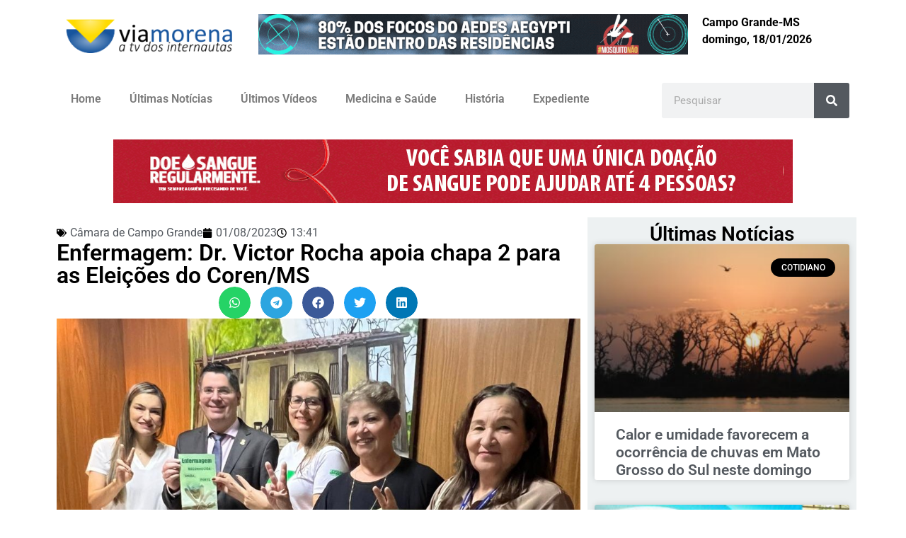

--- FILE ---
content_type: text/html; charset=UTF-8
request_url: https://www.viamorena.com/politica/camara-de-campo-grande/enfermagem-dr-victor-rocha-apoia-chapa-2-para-as-eleicoes-do-coren-ms/
body_size: 19835
content:
<!doctype html>
<html lang="pt-BR" itemscope itemtype="https://schema.org/BlogPosting">
<head>
	<meta charset="UTF-8">
	<meta name="viewport" content="width=device-width, initial-scale=1">
	<link rel="profile" href="https://gmpg.org/xfn/11">
	<title>Enfermagem: Dr. Victor Rocha apoia chapa 2 para as Eleições do Coren/MS &#8211; VIAMORENA</title>
<meta name='robots' content='max-image-preview:large' />
<link rel="alternate" type="application/rss+xml" title="Feed para VIAMORENA &raquo;" href="https://www.viamorena.com/feed/" />
<link rel="alternate" type="application/rss+xml" title="Feed de comentários para VIAMORENA &raquo;" href="https://www.viamorena.com/comments/feed/" />
<link rel="alternate" type="application/rss+xml" title="Feed de comentários para VIAMORENA &raquo; Enfermagem: Dr. Victor Rocha apoia chapa 2 para as Eleições do Coren/MS" href="https://www.viamorena.com/politica/camara-de-campo-grande/enfermagem-dr-victor-rocha-apoia-chapa-2-para-as-eleicoes-do-coren-ms/feed/" />
<link rel="alternate" title="oEmbed (JSON)" type="application/json+oembed" href="https://www.viamorena.com/wp-json/oembed/1.0/embed?url=https%3A%2F%2Fwww.viamorena.com%2Fpolitica%2Fcamara-de-campo-grande%2Fenfermagem-dr-victor-rocha-apoia-chapa-2-para-as-eleicoes-do-coren-ms%2F" />
<link rel="alternate" title="oEmbed (XML)" type="text/xml+oembed" href="https://www.viamorena.com/wp-json/oembed/1.0/embed?url=https%3A%2F%2Fwww.viamorena.com%2Fpolitica%2Fcamara-de-campo-grande%2Fenfermagem-dr-victor-rocha-apoia-chapa-2-para-as-eleicoes-do-coren-ms%2F&#038;format=xml" />
		<!-- This site uses the Google Analytics by MonsterInsights plugin v9.11.1 - Using Analytics tracking - https://www.monsterinsights.com/ -->
							<script src="//www.googletagmanager.com/gtag/js?id=G-R8XGHTM9ZH"  data-cfasync="false" data-wpfc-render="false" async></script>
			<script data-cfasync="false" data-wpfc-render="false">
				var mi_version = '9.11.1';
				var mi_track_user = true;
				var mi_no_track_reason = '';
								var MonsterInsightsDefaultLocations = {"page_location":"https:\/\/www.viamorena.com\/politica\/camara-de-campo-grande\/enfermagem-dr-victor-rocha-apoia-chapa-2-para-as-eleicoes-do-coren-ms\/"};
								if ( typeof MonsterInsightsPrivacyGuardFilter === 'function' ) {
					var MonsterInsightsLocations = (typeof MonsterInsightsExcludeQuery === 'object') ? MonsterInsightsPrivacyGuardFilter( MonsterInsightsExcludeQuery ) : MonsterInsightsPrivacyGuardFilter( MonsterInsightsDefaultLocations );
				} else {
					var MonsterInsightsLocations = (typeof MonsterInsightsExcludeQuery === 'object') ? MonsterInsightsExcludeQuery : MonsterInsightsDefaultLocations;
				}

								var disableStrs = [
										'ga-disable-G-R8XGHTM9ZH',
									];

				/* Function to detect opted out users */
				function __gtagTrackerIsOptedOut() {
					for (var index = 0; index < disableStrs.length; index++) {
						if (document.cookie.indexOf(disableStrs[index] + '=true') > -1) {
							return true;
						}
					}

					return false;
				}

				/* Disable tracking if the opt-out cookie exists. */
				if (__gtagTrackerIsOptedOut()) {
					for (var index = 0; index < disableStrs.length; index++) {
						window[disableStrs[index]] = true;
					}
				}

				/* Opt-out function */
				function __gtagTrackerOptout() {
					for (var index = 0; index < disableStrs.length; index++) {
						document.cookie = disableStrs[index] + '=true; expires=Thu, 31 Dec 2099 23:59:59 UTC; path=/';
						window[disableStrs[index]] = true;
					}
				}

				if ('undefined' === typeof gaOptout) {
					function gaOptout() {
						__gtagTrackerOptout();
					}
				}
								window.dataLayer = window.dataLayer || [];

				window.MonsterInsightsDualTracker = {
					helpers: {},
					trackers: {},
				};
				if (mi_track_user) {
					function __gtagDataLayer() {
						dataLayer.push(arguments);
					}

					function __gtagTracker(type, name, parameters) {
						if (!parameters) {
							parameters = {};
						}

						if (parameters.send_to) {
							__gtagDataLayer.apply(null, arguments);
							return;
						}

						if (type === 'event') {
														parameters.send_to = monsterinsights_frontend.v4_id;
							var hookName = name;
							if (typeof parameters['event_category'] !== 'undefined') {
								hookName = parameters['event_category'] + ':' + name;
							}

							if (typeof MonsterInsightsDualTracker.trackers[hookName] !== 'undefined') {
								MonsterInsightsDualTracker.trackers[hookName](parameters);
							} else {
								__gtagDataLayer('event', name, parameters);
							}
							
						} else {
							__gtagDataLayer.apply(null, arguments);
						}
					}

					__gtagTracker('js', new Date());
					__gtagTracker('set', {
						'developer_id.dZGIzZG': true,
											});
					if ( MonsterInsightsLocations.page_location ) {
						__gtagTracker('set', MonsterInsightsLocations);
					}
										__gtagTracker('config', 'G-R8XGHTM9ZH', {"forceSSL":"true","link_attribution":"true"} );
										window.gtag = __gtagTracker;										(function () {
						/* https://developers.google.com/analytics/devguides/collection/analyticsjs/ */
						/* ga and __gaTracker compatibility shim. */
						var noopfn = function () {
							return null;
						};
						var newtracker = function () {
							return new Tracker();
						};
						var Tracker = function () {
							return null;
						};
						var p = Tracker.prototype;
						p.get = noopfn;
						p.set = noopfn;
						p.send = function () {
							var args = Array.prototype.slice.call(arguments);
							args.unshift('send');
							__gaTracker.apply(null, args);
						};
						var __gaTracker = function () {
							var len = arguments.length;
							if (len === 0) {
								return;
							}
							var f = arguments[len - 1];
							if (typeof f !== 'object' || f === null || typeof f.hitCallback !== 'function') {
								if ('send' === arguments[0]) {
									var hitConverted, hitObject = false, action;
									if ('event' === arguments[1]) {
										if ('undefined' !== typeof arguments[3]) {
											hitObject = {
												'eventAction': arguments[3],
												'eventCategory': arguments[2],
												'eventLabel': arguments[4],
												'value': arguments[5] ? arguments[5] : 1,
											}
										}
									}
									if ('pageview' === arguments[1]) {
										if ('undefined' !== typeof arguments[2]) {
											hitObject = {
												'eventAction': 'page_view',
												'page_path': arguments[2],
											}
										}
									}
									if (typeof arguments[2] === 'object') {
										hitObject = arguments[2];
									}
									if (typeof arguments[5] === 'object') {
										Object.assign(hitObject, arguments[5]);
									}
									if ('undefined' !== typeof arguments[1].hitType) {
										hitObject = arguments[1];
										if ('pageview' === hitObject.hitType) {
											hitObject.eventAction = 'page_view';
										}
									}
									if (hitObject) {
										action = 'timing' === arguments[1].hitType ? 'timing_complete' : hitObject.eventAction;
										hitConverted = mapArgs(hitObject);
										__gtagTracker('event', action, hitConverted);
									}
								}
								return;
							}

							function mapArgs(args) {
								var arg, hit = {};
								var gaMap = {
									'eventCategory': 'event_category',
									'eventAction': 'event_action',
									'eventLabel': 'event_label',
									'eventValue': 'event_value',
									'nonInteraction': 'non_interaction',
									'timingCategory': 'event_category',
									'timingVar': 'name',
									'timingValue': 'value',
									'timingLabel': 'event_label',
									'page': 'page_path',
									'location': 'page_location',
									'title': 'page_title',
									'referrer' : 'page_referrer',
								};
								for (arg in args) {
																		if (!(!args.hasOwnProperty(arg) || !gaMap.hasOwnProperty(arg))) {
										hit[gaMap[arg]] = args[arg];
									} else {
										hit[arg] = args[arg];
									}
								}
								return hit;
							}

							try {
								f.hitCallback();
							} catch (ex) {
							}
						};
						__gaTracker.create = newtracker;
						__gaTracker.getByName = newtracker;
						__gaTracker.getAll = function () {
							return [];
						};
						__gaTracker.remove = noopfn;
						__gaTracker.loaded = true;
						window['__gaTracker'] = __gaTracker;
					})();
									} else {
										console.log("");
					(function () {
						function __gtagTracker() {
							return null;
						}

						window['__gtagTracker'] = __gtagTracker;
						window['gtag'] = __gtagTracker;
					})();
									}
			</script>
							<!-- / Google Analytics by MonsterInsights -->
		<style id='wp-img-auto-sizes-contain-inline-css'>
img:is([sizes=auto i],[sizes^="auto," i]){contain-intrinsic-size:3000px 1500px}
/*# sourceURL=wp-img-auto-sizes-contain-inline-css */
</style>

<style id='wp-emoji-styles-inline-css'>

	img.wp-smiley, img.emoji {
		display: inline !important;
		border: none !important;
		box-shadow: none !important;
		height: 1em !important;
		width: 1em !important;
		margin: 0 0.07em !important;
		vertical-align: -0.1em !important;
		background: none !important;
		padding: 0 !important;
	}
/*# sourceURL=wp-emoji-styles-inline-css */
</style>
<link rel='stylesheet' id='wp-block-library-css' href='https://www.viamorena.com/wp-includes/css/dist/block-library/style.min.css?ver=98ca695a745960f03ea6749dd09fc11f' media='all' />
<style id='global-styles-inline-css'>
:root{--wp--preset--aspect-ratio--square: 1;--wp--preset--aspect-ratio--4-3: 4/3;--wp--preset--aspect-ratio--3-4: 3/4;--wp--preset--aspect-ratio--3-2: 3/2;--wp--preset--aspect-ratio--2-3: 2/3;--wp--preset--aspect-ratio--16-9: 16/9;--wp--preset--aspect-ratio--9-16: 9/16;--wp--preset--color--black: #000000;--wp--preset--color--cyan-bluish-gray: #abb8c3;--wp--preset--color--white: #ffffff;--wp--preset--color--pale-pink: #f78da7;--wp--preset--color--vivid-red: #cf2e2e;--wp--preset--color--luminous-vivid-orange: #ff6900;--wp--preset--color--luminous-vivid-amber: #fcb900;--wp--preset--color--light-green-cyan: #7bdcb5;--wp--preset--color--vivid-green-cyan: #00d084;--wp--preset--color--pale-cyan-blue: #8ed1fc;--wp--preset--color--vivid-cyan-blue: #0693e3;--wp--preset--color--vivid-purple: #9b51e0;--wp--preset--gradient--vivid-cyan-blue-to-vivid-purple: linear-gradient(135deg,rgb(6,147,227) 0%,rgb(155,81,224) 100%);--wp--preset--gradient--light-green-cyan-to-vivid-green-cyan: linear-gradient(135deg,rgb(122,220,180) 0%,rgb(0,208,130) 100%);--wp--preset--gradient--luminous-vivid-amber-to-luminous-vivid-orange: linear-gradient(135deg,rgb(252,185,0) 0%,rgb(255,105,0) 100%);--wp--preset--gradient--luminous-vivid-orange-to-vivid-red: linear-gradient(135deg,rgb(255,105,0) 0%,rgb(207,46,46) 100%);--wp--preset--gradient--very-light-gray-to-cyan-bluish-gray: linear-gradient(135deg,rgb(238,238,238) 0%,rgb(169,184,195) 100%);--wp--preset--gradient--cool-to-warm-spectrum: linear-gradient(135deg,rgb(74,234,220) 0%,rgb(151,120,209) 20%,rgb(207,42,186) 40%,rgb(238,44,130) 60%,rgb(251,105,98) 80%,rgb(254,248,76) 100%);--wp--preset--gradient--blush-light-purple: linear-gradient(135deg,rgb(255,206,236) 0%,rgb(152,150,240) 100%);--wp--preset--gradient--blush-bordeaux: linear-gradient(135deg,rgb(254,205,165) 0%,rgb(254,45,45) 50%,rgb(107,0,62) 100%);--wp--preset--gradient--luminous-dusk: linear-gradient(135deg,rgb(255,203,112) 0%,rgb(199,81,192) 50%,rgb(65,88,208) 100%);--wp--preset--gradient--pale-ocean: linear-gradient(135deg,rgb(255,245,203) 0%,rgb(182,227,212) 50%,rgb(51,167,181) 100%);--wp--preset--gradient--electric-grass: linear-gradient(135deg,rgb(202,248,128) 0%,rgb(113,206,126) 100%);--wp--preset--gradient--midnight: linear-gradient(135deg,rgb(2,3,129) 0%,rgb(40,116,252) 100%);--wp--preset--font-size--small: 13px;--wp--preset--font-size--medium: 20px;--wp--preset--font-size--large: 36px;--wp--preset--font-size--x-large: 42px;--wp--preset--spacing--20: 0.44rem;--wp--preset--spacing--30: 0.67rem;--wp--preset--spacing--40: 1rem;--wp--preset--spacing--50: 1.5rem;--wp--preset--spacing--60: 2.25rem;--wp--preset--spacing--70: 3.38rem;--wp--preset--spacing--80: 5.06rem;--wp--preset--shadow--natural: 6px 6px 9px rgba(0, 0, 0, 0.2);--wp--preset--shadow--deep: 12px 12px 50px rgba(0, 0, 0, 0.4);--wp--preset--shadow--sharp: 6px 6px 0px rgba(0, 0, 0, 0.2);--wp--preset--shadow--outlined: 6px 6px 0px -3px rgb(255, 255, 255), 6px 6px rgb(0, 0, 0);--wp--preset--shadow--crisp: 6px 6px 0px rgb(0, 0, 0);}:root { --wp--style--global--content-size: 800px;--wp--style--global--wide-size: 1200px; }:where(body) { margin: 0; }.wp-site-blocks > .alignleft { float: left; margin-right: 2em; }.wp-site-blocks > .alignright { float: right; margin-left: 2em; }.wp-site-blocks > .aligncenter { justify-content: center; margin-left: auto; margin-right: auto; }:where(.wp-site-blocks) > * { margin-block-start: 24px; margin-block-end: 0; }:where(.wp-site-blocks) > :first-child { margin-block-start: 0; }:where(.wp-site-blocks) > :last-child { margin-block-end: 0; }:root { --wp--style--block-gap: 24px; }:root :where(.is-layout-flow) > :first-child{margin-block-start: 0;}:root :where(.is-layout-flow) > :last-child{margin-block-end: 0;}:root :where(.is-layout-flow) > *{margin-block-start: 24px;margin-block-end: 0;}:root :where(.is-layout-constrained) > :first-child{margin-block-start: 0;}:root :where(.is-layout-constrained) > :last-child{margin-block-end: 0;}:root :where(.is-layout-constrained) > *{margin-block-start: 24px;margin-block-end: 0;}:root :where(.is-layout-flex){gap: 24px;}:root :where(.is-layout-grid){gap: 24px;}.is-layout-flow > .alignleft{float: left;margin-inline-start: 0;margin-inline-end: 2em;}.is-layout-flow > .alignright{float: right;margin-inline-start: 2em;margin-inline-end: 0;}.is-layout-flow > .aligncenter{margin-left: auto !important;margin-right: auto !important;}.is-layout-constrained > .alignleft{float: left;margin-inline-start: 0;margin-inline-end: 2em;}.is-layout-constrained > .alignright{float: right;margin-inline-start: 2em;margin-inline-end: 0;}.is-layout-constrained > .aligncenter{margin-left: auto !important;margin-right: auto !important;}.is-layout-constrained > :where(:not(.alignleft):not(.alignright):not(.alignfull)){max-width: var(--wp--style--global--content-size);margin-left: auto !important;margin-right: auto !important;}.is-layout-constrained > .alignwide{max-width: var(--wp--style--global--wide-size);}body .is-layout-flex{display: flex;}.is-layout-flex{flex-wrap: wrap;align-items: center;}.is-layout-flex > :is(*, div){margin: 0;}body .is-layout-grid{display: grid;}.is-layout-grid > :is(*, div){margin: 0;}body{padding-top: 0px;padding-right: 0px;padding-bottom: 0px;padding-left: 0px;}a:where(:not(.wp-element-button)){text-decoration: underline;}:root :where(.wp-element-button, .wp-block-button__link){background-color: #32373c;border-width: 0;color: #fff;font-family: inherit;font-size: inherit;font-style: inherit;font-weight: inherit;letter-spacing: inherit;line-height: inherit;padding-top: calc(0.667em + 2px);padding-right: calc(1.333em + 2px);padding-bottom: calc(0.667em + 2px);padding-left: calc(1.333em + 2px);text-decoration: none;text-transform: inherit;}.has-black-color{color: var(--wp--preset--color--black) !important;}.has-cyan-bluish-gray-color{color: var(--wp--preset--color--cyan-bluish-gray) !important;}.has-white-color{color: var(--wp--preset--color--white) !important;}.has-pale-pink-color{color: var(--wp--preset--color--pale-pink) !important;}.has-vivid-red-color{color: var(--wp--preset--color--vivid-red) !important;}.has-luminous-vivid-orange-color{color: var(--wp--preset--color--luminous-vivid-orange) !important;}.has-luminous-vivid-amber-color{color: var(--wp--preset--color--luminous-vivid-amber) !important;}.has-light-green-cyan-color{color: var(--wp--preset--color--light-green-cyan) !important;}.has-vivid-green-cyan-color{color: var(--wp--preset--color--vivid-green-cyan) !important;}.has-pale-cyan-blue-color{color: var(--wp--preset--color--pale-cyan-blue) !important;}.has-vivid-cyan-blue-color{color: var(--wp--preset--color--vivid-cyan-blue) !important;}.has-vivid-purple-color{color: var(--wp--preset--color--vivid-purple) !important;}.has-black-background-color{background-color: var(--wp--preset--color--black) !important;}.has-cyan-bluish-gray-background-color{background-color: var(--wp--preset--color--cyan-bluish-gray) !important;}.has-white-background-color{background-color: var(--wp--preset--color--white) !important;}.has-pale-pink-background-color{background-color: var(--wp--preset--color--pale-pink) !important;}.has-vivid-red-background-color{background-color: var(--wp--preset--color--vivid-red) !important;}.has-luminous-vivid-orange-background-color{background-color: var(--wp--preset--color--luminous-vivid-orange) !important;}.has-luminous-vivid-amber-background-color{background-color: var(--wp--preset--color--luminous-vivid-amber) !important;}.has-light-green-cyan-background-color{background-color: var(--wp--preset--color--light-green-cyan) !important;}.has-vivid-green-cyan-background-color{background-color: var(--wp--preset--color--vivid-green-cyan) !important;}.has-pale-cyan-blue-background-color{background-color: var(--wp--preset--color--pale-cyan-blue) !important;}.has-vivid-cyan-blue-background-color{background-color: var(--wp--preset--color--vivid-cyan-blue) !important;}.has-vivid-purple-background-color{background-color: var(--wp--preset--color--vivid-purple) !important;}.has-black-border-color{border-color: var(--wp--preset--color--black) !important;}.has-cyan-bluish-gray-border-color{border-color: var(--wp--preset--color--cyan-bluish-gray) !important;}.has-white-border-color{border-color: var(--wp--preset--color--white) !important;}.has-pale-pink-border-color{border-color: var(--wp--preset--color--pale-pink) !important;}.has-vivid-red-border-color{border-color: var(--wp--preset--color--vivid-red) !important;}.has-luminous-vivid-orange-border-color{border-color: var(--wp--preset--color--luminous-vivid-orange) !important;}.has-luminous-vivid-amber-border-color{border-color: var(--wp--preset--color--luminous-vivid-amber) !important;}.has-light-green-cyan-border-color{border-color: var(--wp--preset--color--light-green-cyan) !important;}.has-vivid-green-cyan-border-color{border-color: var(--wp--preset--color--vivid-green-cyan) !important;}.has-pale-cyan-blue-border-color{border-color: var(--wp--preset--color--pale-cyan-blue) !important;}.has-vivid-cyan-blue-border-color{border-color: var(--wp--preset--color--vivid-cyan-blue) !important;}.has-vivid-purple-border-color{border-color: var(--wp--preset--color--vivid-purple) !important;}.has-vivid-cyan-blue-to-vivid-purple-gradient-background{background: var(--wp--preset--gradient--vivid-cyan-blue-to-vivid-purple) !important;}.has-light-green-cyan-to-vivid-green-cyan-gradient-background{background: var(--wp--preset--gradient--light-green-cyan-to-vivid-green-cyan) !important;}.has-luminous-vivid-amber-to-luminous-vivid-orange-gradient-background{background: var(--wp--preset--gradient--luminous-vivid-amber-to-luminous-vivid-orange) !important;}.has-luminous-vivid-orange-to-vivid-red-gradient-background{background: var(--wp--preset--gradient--luminous-vivid-orange-to-vivid-red) !important;}.has-very-light-gray-to-cyan-bluish-gray-gradient-background{background: var(--wp--preset--gradient--very-light-gray-to-cyan-bluish-gray) !important;}.has-cool-to-warm-spectrum-gradient-background{background: var(--wp--preset--gradient--cool-to-warm-spectrum) !important;}.has-blush-light-purple-gradient-background{background: var(--wp--preset--gradient--blush-light-purple) !important;}.has-blush-bordeaux-gradient-background{background: var(--wp--preset--gradient--blush-bordeaux) !important;}.has-luminous-dusk-gradient-background{background: var(--wp--preset--gradient--luminous-dusk) !important;}.has-pale-ocean-gradient-background{background: var(--wp--preset--gradient--pale-ocean) !important;}.has-electric-grass-gradient-background{background: var(--wp--preset--gradient--electric-grass) !important;}.has-midnight-gradient-background{background: var(--wp--preset--gradient--midnight) !important;}.has-small-font-size{font-size: var(--wp--preset--font-size--small) !important;}.has-medium-font-size{font-size: var(--wp--preset--font-size--medium) !important;}.has-large-font-size{font-size: var(--wp--preset--font-size--large) !important;}.has-x-large-font-size{font-size: var(--wp--preset--font-size--x-large) !important;}
:root :where(.wp-block-pullquote){font-size: 1.5em;line-height: 1.6;}
/*# sourceURL=global-styles-inline-css */
</style>
<link rel='stylesheet' id='hello-elementor-css' href='https://www.viamorena.com/wp-content/themes/hello-elementor/assets/css/reset.css?ver=3.4.5' media='all' />
<link rel='stylesheet' id='hello-elementor-theme-style-css' href='https://www.viamorena.com/wp-content/themes/hello-elementor/assets/css/theme.css?ver=3.4.5' media='all' />
<link rel='stylesheet' id='hello-elementor-header-footer-css' href='https://www.viamorena.com/wp-content/themes/hello-elementor/assets/css/header-footer.css?ver=3.4.5' media='all' />
<link rel='stylesheet' id='elementor-frontend-css' href='https://www.viamorena.com/wp-content/plugins/elementor/assets/css/frontend.min.css?ver=3.33.6' media='all' />
<link rel='stylesheet' id='elementor-post-30351-css' href='https://www.viamorena.com/wp-content/uploads/elementor/css/post-30351.css?ver=1767745997' media='all' />
<link rel='stylesheet' id='widget-image-css' href='https://www.viamorena.com/wp-content/plugins/elementor/assets/css/widget-image.min.css?ver=3.33.6' media='all' />
<link rel='stylesheet' id='widget-nav-menu-css' href='https://www.viamorena.com/wp-content/plugins/elementor-pro/assets/css/widget-nav-menu.min.css?ver=3.33.2' media='all' />
<link rel='stylesheet' id='widget-search-form-css' href='https://www.viamorena.com/wp-content/plugins/elementor-pro/assets/css/widget-search-form.min.css?ver=3.33.2' media='all' />
<link rel='stylesheet' id='widget-post-info-css' href='https://www.viamorena.com/wp-content/plugins/elementor-pro/assets/css/widget-post-info.min.css?ver=3.33.2' media='all' />
<link rel='stylesheet' id='widget-icon-list-css' href='https://www.viamorena.com/wp-content/plugins/elementor/assets/css/widget-icon-list.min.css?ver=3.33.6' media='all' />
<link rel='stylesheet' id='widget-heading-css' href='https://www.viamorena.com/wp-content/plugins/elementor/assets/css/widget-heading.min.css?ver=3.33.6' media='all' />
<link rel='stylesheet' id='widget-share-buttons-css' href='https://www.viamorena.com/wp-content/plugins/elementor-pro/assets/css/widget-share-buttons.min.css?ver=3.33.2' media='all' />
<link rel='stylesheet' id='e-apple-webkit-css' href='https://www.viamorena.com/wp-content/plugins/elementor/assets/css/conditionals/apple-webkit.min.css?ver=3.33.6' media='all' />
<link rel='stylesheet' id='widget-posts-css' href='https://www.viamorena.com/wp-content/plugins/elementor-pro/assets/css/widget-posts.min.css?ver=3.33.2' media='all' />
<link rel='stylesheet' id='elementor-post-30358-css' href='https://www.viamorena.com/wp-content/uploads/elementor/css/post-30358.css?ver=1767745997' media='all' />
<link rel='stylesheet' id='elementor-post-32238-css' href='https://www.viamorena.com/wp-content/uploads/elementor/css/post-32238.css?ver=1767745997' media='all' />
<link rel='stylesheet' id='elementor-post-30417-css' href='https://www.viamorena.com/wp-content/uploads/elementor/css/post-30417.css?ver=1767745998' media='all' />
<link rel='stylesheet' id='elementor-gf-local-roboto-css' href='https://viamorena.com/wp-content/uploads/elementor/google-fonts/css/roboto.css?ver=1742479576' media='all' />
<link rel='stylesheet' id='elementor-gf-local-robotoslab-css' href='https://viamorena.com/wp-content/uploads/elementor/google-fonts/css/robotoslab.css?ver=1742479581' media='all' />
<script src="https://www.viamorena.com/wp-content/plugins/google-analytics-for-wordpress/assets/js/frontend-gtag.min.js?ver=9.11.1" id="monsterinsights-frontend-script-js" async data-wp-strategy="async"></script>
<script data-cfasync="false" data-wpfc-render="false" id='monsterinsights-frontend-script-js-extra'>var monsterinsights_frontend = {"js_events_tracking":"true","download_extensions":"doc,pdf,ppt,zip,xls,docx,pptx,xlsx","inbound_paths":"[{\"path\":\"\\\/go\\\/\",\"label\":\"affiliate\"},{\"path\":\"\\\/recommend\\\/\",\"label\":\"affiliate\"}]","home_url":"https:\/\/www.viamorena.com","hash_tracking":"false","v4_id":"G-R8XGHTM9ZH"};</script>
<script src="https://www.viamorena.com/wp-includes/js/jquery/jquery.min.js?ver=3.7.1" id="jquery-core-js"></script>
<script src="https://www.viamorena.com/wp-includes/js/jquery/jquery-migrate.min.js?ver=3.4.1" id="jquery-migrate-js"></script>

<!-- OG: 3.3.8 --><link rel="image_src" href="https://www.viamorena.com/wp-content/uploads/2023/08/Enfermagem-Dr-Victor-Rocha-apoia-chapa-2-para-as-Eleicoes.jpeg"><meta name="msapplication-TileImage" content="https://www.viamorena.com/wp-content/uploads/2023/08/Enfermagem-Dr-Victor-Rocha-apoia-chapa-2-para-as-Eleicoes.jpeg">
<meta property="og:image" content="https://www.viamorena.com/wp-content/uploads/2023/08/Enfermagem-Dr-Victor-Rocha-apoia-chapa-2-para-as-Eleicoes.jpeg"><meta property="og:image:secure_url" content="https://www.viamorena.com/wp-content/uploads/2023/08/Enfermagem-Dr-Victor-Rocha-apoia-chapa-2-para-as-Eleicoes.jpeg"><meta property="og:image:width" content="959"><meta property="og:image:height" content="654"><meta property="og:image:alt" content="Enfermagem: Dr. Victor Rocha apoia chapa 2 para as Eleições do Coren/MS"><meta property="og:image:type" content="image/jpeg"><meta property="og:description" content="01.08.2023 · 1:41 · Vereador Dr. Victor Rocha Clique na imagem para ver a galeria completa O vereador Dr. Victor Rocha (PP) esteve reunido com as representantes da Chapa 2 “Enfermagem Reconhecida, Unida e Forte” nas Eleições para conselheiros do Coren-MS (Conselho Regional de Enfermagem de Mato Grosso do Sul”, na manhã de terça-feira (01)...."><meta property="og:type" content="article"><meta property="og:locale" content="pt_BR"><meta property="og:site_name" content="VIAMORENA"><meta property="og:title" content="Enfermagem: Dr. Victor Rocha apoia chapa 2 para as Eleições do Coren/MS"><meta property="og:url" content="https://www.viamorena.com/politica/camara-de-campo-grande/enfermagem-dr-victor-rocha-apoia-chapa-2-para-as-eleicoes-do-coren-ms/"><meta property="og:updated_time" content="2023-08-01T14:34:41-04:00">
<meta property="article:published_time" content="2023-08-01T17:41:05+00:00"><meta property="article:modified_time" content="2023-08-01T18:34:41+00:00"><meta property="article:section" content="Câmara de Campo Grande"><meta property="article:author:first_name" content="Redação"><meta property="article:author:username" content="Redação">
<meta property="twitter:partner" content="ogwp"><meta property="twitter:card" content="summary_large_image"><meta property="twitter:image" content="https://www.viamorena.com/wp-content/uploads/2023/08/Enfermagem-Dr-Victor-Rocha-apoia-chapa-2-para-as-Eleicoes.jpeg"><meta property="twitter:image:alt" content="Enfermagem: Dr. Victor Rocha apoia chapa 2 para as Eleições do Coren/MS"><meta property="twitter:title" content="Enfermagem: Dr. Victor Rocha apoia chapa 2 para as Eleições do Coren/MS"><meta property="twitter:description" content="01.08.2023 · 1:41 · Vereador Dr. Victor Rocha Clique na imagem para ver a galeria completa O vereador Dr. Victor Rocha (PP) esteve reunido com as representantes da Chapa 2 “Enfermagem Reconhecida,..."><meta property="twitter:url" content="https://www.viamorena.com/politica/camara-de-campo-grande/enfermagem-dr-victor-rocha-apoia-chapa-2-para-as-eleicoes-do-coren-ms/"><meta property="twitter:label1" content="Reading time"><meta property="twitter:data1" content="1 minute">
<meta itemprop="image" content="https://www.viamorena.com/wp-content/uploads/2023/08/Enfermagem-Dr-Victor-Rocha-apoia-chapa-2-para-as-Eleicoes.jpeg"><meta itemprop="name" content="Enfermagem: Dr. Victor Rocha apoia chapa 2 para as Eleições do Coren/MS"><meta itemprop="description" content="01.08.2023 · 1:41 · Vereador Dr. Victor Rocha Clique na imagem para ver a galeria completa O vereador Dr. Victor Rocha (PP) esteve reunido com as representantes da Chapa 2 “Enfermagem Reconhecida, Unida e Forte” nas Eleições para conselheiros do Coren-MS (Conselho Regional de Enfermagem de Mato Grosso do Sul”, na manhã de terça-feira (01)...."><meta itemprop="datePublished" content="2023-08-01"><meta itemprop="dateModified" content="2023-08-01T18:34:41+00:00">
<meta property="profile:first_name" content="Redação"><meta property="profile:username" content="Redação">
<!-- /OG -->

<link rel="https://api.w.org/" href="https://www.viamorena.com/wp-json/" /><link rel="alternate" title="JSON" type="application/json" href="https://www.viamorena.com/wp-json/wp/v2/posts/20028" /><link rel="canonical" href="https://www.viamorena.com/politica/camara-de-campo-grande/enfermagem-dr-victor-rocha-apoia-chapa-2-para-as-eleicoes-do-coren-ms/" />
<meta name="generator" content="Elementor 3.33.6; features: e_font_icon_svg, additional_custom_breakpoints; settings: css_print_method-external, google_font-enabled, font_display-swap">
			<style>
				.e-con.e-parent:nth-of-type(n+4):not(.e-lazyloaded):not(.e-no-lazyload),
				.e-con.e-parent:nth-of-type(n+4):not(.e-lazyloaded):not(.e-no-lazyload) * {
					background-image: none !important;
				}
				@media screen and (max-height: 1024px) {
					.e-con.e-parent:nth-of-type(n+3):not(.e-lazyloaded):not(.e-no-lazyload),
					.e-con.e-parent:nth-of-type(n+3):not(.e-lazyloaded):not(.e-no-lazyload) * {
						background-image: none !important;
					}
				}
				@media screen and (max-height: 640px) {
					.e-con.e-parent:nth-of-type(n+2):not(.e-lazyloaded):not(.e-no-lazyload),
					.e-con.e-parent:nth-of-type(n+2):not(.e-lazyloaded):not(.e-no-lazyload) * {
						background-image: none !important;
					}
				}
			</style>
			<link rel="icon" href="https://www.viamorena.com/wp-content/uploads/2018/01/cropped-logo1.png" sizes="32x32" />
<link rel="icon" href="https://www.viamorena.com/wp-content/uploads/2018/01/cropped-logo1.png" sizes="192x192" />
<link rel="apple-touch-icon" href="https://www.viamorena.com/wp-content/uploads/2018/01/cropped-logo1.png" />
<meta name="msapplication-TileImage" content="https://www.viamorena.com/wp-content/uploads/2018/01/cropped-logo1.png" />
</head>
<body data-rsssl=1 class="wp-singular post-template-default single single-post postid-20028 single-format-standard wp-custom-logo wp-embed-responsive wp-theme-hello-elementor metaslider-plugin hello-elementor-default elementor-default elementor-template-full-width elementor-kit-30351 elementor-page-30417">


<a class="skip-link screen-reader-text" href="#content">Ir para o conteúdo</a>

		<header data-elementor-type="header" data-elementor-id="30358" class="elementor elementor-30358 elementor-location-header" data-elementor-post-type="elementor_library">
			<div class="elementor-element elementor-element-7857e32 e-flex e-con-boxed e-con e-parent" data-id="7857e32" data-element_type="container">
					<div class="e-con-inner">
		<div class="elementor-element elementor-element-ce0c68f e-con-full e-flex e-con e-child" data-id="ce0c68f" data-element_type="container">
				<div class="elementor-element elementor-element-955142c elementor-widget elementor-widget-theme-site-logo elementor-widget-image" data-id="955142c" data-element_type="widget" data-widget_type="theme-site-logo.default">
				<div class="elementor-widget-container">
											<a href="https://www.viamorena.com">
			<img src="https://www.viamorena.com/wp-content/uploads/2017/07/cropped-logo1.png" title="cropped-logo1.png" alt="cropped-logo1.png" loading="lazy" />				</a>
											</div>
				</div>
				</div>
		<div class="elementor-element elementor-element-e2d7f4a e-con-full e-flex e-con e-child" data-id="e2d7f4a" data-element_type="container">
				<div class="elementor-element elementor-element-b4decb4 elementor-widget elementor-widget-shortcode" data-id="b4decb4" data-element_type="widget" data-widget_type="shortcode.default">
				<div class="elementor-widget-container">
							<div class="elementor-shortcode"><div id="metaslider-id-318" style="width: 100%; margin: 0 auto;" class="ml-slider-3-104-0 metaslider metaslider-responsive metaslider-318 ml-slider ms-theme-default" role="region" aria-label="728topo" data-height="90" data-width="728">
    <div id="metaslider_container_318">
        <ul id='metaslider_318' class='rslides'>
            <li aria-roledescription='slide' aria-labelledby='slide-0'><img fetchpriority="high" width="960" height="90" src="https://www.viamorena.com/wp-content/uploads/2022/07/Aedes_aegypti-1.gif" class="slider-318 slide-75968 msDefaultImage" alt="" rel="" title="" decoding="async" /></li>
        </ul>
        
    </div>
</div></div>
						</div>
				</div>
				</div>
		<div class="elementor-element elementor-element-0dcb244 e-con-full e-flex e-con e-child" data-id="0dcb244" data-element_type="container">
				<div class="elementor-element elementor-element-3b2db4f elementor-widget elementor-widget-text-editor" data-id="3b2db4f" data-element_type="widget" data-widget_type="text-editor.default">
				<div class="elementor-widget-container">
									 Campo Grande-MS								</div>
				</div>
				<div class="elementor-element elementor-element-c08f7a9 elementor-widget elementor-widget-text-editor" data-id="c08f7a9" data-element_type="widget" data-widget_type="text-editor.default">
				<div class="elementor-widget-container">
									domingo, 18/01/2026								</div>
				</div>
				</div>
					</div>
				</div>
		<div class="elementor-element elementor-element-9d3c500 e-flex e-con-boxed e-con e-parent" data-id="9d3c500" data-element_type="container">
					<div class="e-con-inner">
		<div class="elementor-element elementor-element-4b8d395 e-con-full e-flex e-con e-child" data-id="4b8d395" data-element_type="container">
				<div class="elementor-element elementor-element-2f47bb9 elementor-nav-menu--dropdown-tablet elementor-nav-menu__text-align-aside elementor-nav-menu--toggle elementor-nav-menu--burger elementor-widget elementor-widget-nav-menu" data-id="2f47bb9" data-element_type="widget" data-settings="{&quot;layout&quot;:&quot;horizontal&quot;,&quot;submenu_icon&quot;:{&quot;value&quot;:&quot;&lt;svg aria-hidden=\&quot;true\&quot; class=\&quot;e-font-icon-svg e-fas-caret-down\&quot; viewBox=\&quot;0 0 320 512\&quot; xmlns=\&quot;http:\/\/www.w3.org\/2000\/svg\&quot;&gt;&lt;path d=\&quot;M31.3 192h257.3c17.8 0 26.7 21.5 14.1 34.1L174.1 354.8c-7.8 7.8-20.5 7.8-28.3 0L17.2 226.1C4.6 213.5 13.5 192 31.3 192z\&quot;&gt;&lt;\/path&gt;&lt;\/svg&gt;&quot;,&quot;library&quot;:&quot;fa-solid&quot;},&quot;toggle&quot;:&quot;burger&quot;}" data-widget_type="nav-menu.default">
				<div class="elementor-widget-container">
								<nav aria-label="Menu" class="elementor-nav-menu--main elementor-nav-menu__container elementor-nav-menu--layout-horizontal e--pointer-underline e--animation-fade">
				<ul id="menu-1-2f47bb9" class="elementor-nav-menu"><li class="menu-item menu-item-type-custom menu-item-object-custom menu-item-2315"><a href="https://viamorena.com/" class="elementor-item">Home</a></li>
<li class="menu-item menu-item-type-post_type menu-item-object-page current_page_parent menu-item-2754"><a href="https://www.viamorena.com/ultimas-noticias/" class="elementor-item">Últimas Notícias</a></li>
<li class="menu-item menu-item-type-taxonomy menu-item-object-category menu-item-2308"><a href="https://www.viamorena.com/categoria/ultimos-videos/" class="elementor-item">Últimos Vídeos</a></li>
<li class="menu-item menu-item-type-taxonomy menu-item-object-category menu-item-32365"><a href="https://www.viamorena.com/categoria/medicina-e-saude/" class="elementor-item">Medicina e Saúde</a></li>
<li class="menu-item menu-item-type-taxonomy menu-item-object-category menu-item-10312"><a href="https://www.viamorena.com/categoria/historia/" class="elementor-item">História</a></li>
<li class="menu-item menu-item-type-post_type menu-item-object-page menu-item-2728"><a href="https://www.viamorena.com/expediente/" class="elementor-item">Expediente</a></li>
</ul>			</nav>
					<div class="elementor-menu-toggle" role="button" tabindex="0" aria-label="Alternar menu" aria-expanded="false">
			<svg aria-hidden="true" role="presentation" class="elementor-menu-toggle__icon--open e-font-icon-svg e-eicon-menu-bar" viewBox="0 0 1000 1000" xmlns="http://www.w3.org/2000/svg"><path d="M104 333H896C929 333 958 304 958 271S929 208 896 208H104C71 208 42 237 42 271S71 333 104 333ZM104 583H896C929 583 958 554 958 521S929 458 896 458H104C71 458 42 487 42 521S71 583 104 583ZM104 833H896C929 833 958 804 958 771S929 708 896 708H104C71 708 42 737 42 771S71 833 104 833Z"></path></svg><svg aria-hidden="true" role="presentation" class="elementor-menu-toggle__icon--close e-font-icon-svg e-eicon-close" viewBox="0 0 1000 1000" xmlns="http://www.w3.org/2000/svg"><path d="M742 167L500 408 258 167C246 154 233 150 217 150 196 150 179 158 167 167 154 179 150 196 150 212 150 229 154 242 171 254L408 500 167 742C138 771 138 800 167 829 196 858 225 858 254 829L496 587 738 829C750 842 767 846 783 846 800 846 817 842 829 829 842 817 846 804 846 783 846 767 842 750 829 737L588 500 833 258C863 229 863 200 833 171 804 137 775 137 742 167Z"></path></svg>		</div>
					<nav class="elementor-nav-menu--dropdown elementor-nav-menu__container" aria-hidden="true">
				<ul id="menu-2-2f47bb9" class="elementor-nav-menu"><li class="menu-item menu-item-type-custom menu-item-object-custom menu-item-2315"><a href="https://viamorena.com/" class="elementor-item" tabindex="-1">Home</a></li>
<li class="menu-item menu-item-type-post_type menu-item-object-page current_page_parent menu-item-2754"><a href="https://www.viamorena.com/ultimas-noticias/" class="elementor-item" tabindex="-1">Últimas Notícias</a></li>
<li class="menu-item menu-item-type-taxonomy menu-item-object-category menu-item-2308"><a href="https://www.viamorena.com/categoria/ultimos-videos/" class="elementor-item" tabindex="-1">Últimos Vídeos</a></li>
<li class="menu-item menu-item-type-taxonomy menu-item-object-category menu-item-32365"><a href="https://www.viamorena.com/categoria/medicina-e-saude/" class="elementor-item" tabindex="-1">Medicina e Saúde</a></li>
<li class="menu-item menu-item-type-taxonomy menu-item-object-category menu-item-10312"><a href="https://www.viamorena.com/categoria/historia/" class="elementor-item" tabindex="-1">História</a></li>
<li class="menu-item menu-item-type-post_type menu-item-object-page menu-item-2728"><a href="https://www.viamorena.com/expediente/" class="elementor-item" tabindex="-1">Expediente</a></li>
</ul>			</nav>
						</div>
				</div>
				</div>
		<div class="elementor-element elementor-element-a3e39ae e-con-full e-flex e-con e-child" data-id="a3e39ae" data-element_type="container">
				<div class="elementor-element elementor-element-53cea53 elementor-search-form--skin-classic elementor-search-form--button-type-icon elementor-search-form--icon-search elementor-widget elementor-widget-search-form" data-id="53cea53" data-element_type="widget" data-settings="{&quot;skin&quot;:&quot;classic&quot;}" data-widget_type="search-form.default">
				<div class="elementor-widget-container">
							<search role="search">
			<form class="elementor-search-form" action="https://www.viamorena.com" method="get">
												<div class="elementor-search-form__container">
					<label class="elementor-screen-only" for="elementor-search-form-53cea53">Pesquisar</label>

					
					<input id="elementor-search-form-53cea53" placeholder="Pesquisar" class="elementor-search-form__input" type="search" name="s" value="">
					
											<button class="elementor-search-form__submit" type="submit" aria-label="Pesquisar">
															<div class="e-font-icon-svg-container"><svg class="fa fa-search e-font-icon-svg e-fas-search" viewBox="0 0 512 512" xmlns="http://www.w3.org/2000/svg"><path d="M505 442.7L405.3 343c-4.5-4.5-10.6-7-17-7H372c27.6-35.3 44-79.7 44-128C416 93.1 322.9 0 208 0S0 93.1 0 208s93.1 208 208 208c48.3 0 92.7-16.4 128-44v16.3c0 6.4 2.5 12.5 7 17l99.7 99.7c9.4 9.4 24.6 9.4 33.9 0l28.3-28.3c9.4-9.4 9.4-24.6.1-34zM208 336c-70.7 0-128-57.2-128-128 0-70.7 57.2-128 128-128 70.7 0 128 57.2 128 128 0 70.7-57.2 128-128 128z"></path></svg></div>													</button>
					
									</div>
			</form>
		</search>
						</div>
				</div>
				</div>
					</div>
				</div>
		<div class="elementor-element elementor-element-7ff6465 e-flex e-con-boxed e-con e-parent" data-id="7ff6465" data-element_type="container">
					<div class="e-con-inner">
				<div class="elementor-element elementor-element-df948c4 elementor-widget elementor-widget-shortcode" data-id="df948c4" data-element_type="widget" data-widget_type="shortcode.default">
				<div class="elementor-widget-container">
							<div class="elementor-shortcode"><div id="metaslider-id-927" style="width: 100%; margin: 0 auto;" class="ml-slider-3-104-0 metaslider metaslider-responsive metaslider-927 ml-slider ms-theme-default" role="region" aria-label="960superior" data-height="90" data-width="960">
    <div id="metaslider_container_927">
        <ul id='metaslider_927' class='rslides'>
            <li aria-roledescription='slide' aria-labelledby='slide-0'><img width="960" height="90" src="https://www.viamorena.com/wp-content/uploads/2018/10/doe_sangue.gif" class="slider-927 slide-76142 msDefaultImage" alt="" rel="" title="" decoding="async" /></li>
        </ul>
        
    </div>
</div></div>
						</div>
				</div>
					</div>
				</div>
				</header>
				<div data-elementor-type="single-post" data-elementor-id="30417" class="elementor elementor-30417 elementor-location-single post-20028 post type-post status-publish format-standard has-post-thumbnail hentry category-camara-de-campo-grande" data-elementor-post-type="elementor_library">
			<div class="elementor-element elementor-element-b65f7c3 e-flex e-con-boxed e-con e-parent" data-id="b65f7c3" data-element_type="container">
					<div class="e-con-inner">
		<div class="elementor-element elementor-element-54c18aa e-con-full e-flex e-con e-child" data-id="54c18aa" data-element_type="container">
				<div class="elementor-element elementor-element-a6a34cb elementor-widget elementor-widget-post-info" data-id="a6a34cb" data-element_type="widget" data-widget_type="post-info.default">
				<div class="elementor-widget-container">
							<ul class="elementor-inline-items elementor-icon-list-items elementor-post-info">
								<li class="elementor-icon-list-item elementor-repeater-item-40b05b4 elementor-inline-item" itemprop="about">
										<span class="elementor-icon-list-icon">
								<svg aria-hidden="true" class="e-font-icon-svg e-fas-tags" viewBox="0 0 640 512" xmlns="http://www.w3.org/2000/svg"><path d="M497.941 225.941L286.059 14.059A48 48 0 0 0 252.118 0H48C21.49 0 0 21.49 0 48v204.118a48 48 0 0 0 14.059 33.941l211.882 211.882c18.744 18.745 49.136 18.746 67.882 0l204.118-204.118c18.745-18.745 18.745-49.137 0-67.882zM112 160c-26.51 0-48-21.49-48-48s21.49-48 48-48 48 21.49 48 48-21.49 48-48 48zm513.941 133.823L421.823 497.941c-18.745 18.745-49.137 18.745-67.882 0l-.36-.36L527.64 323.522c16.999-16.999 26.36-39.6 26.36-63.64s-9.362-46.641-26.36-63.64L331.397 0h48.721a48 48 0 0 1 33.941 14.059l211.882 211.882c18.745 18.745 18.745 49.137 0 67.882z"></path></svg>							</span>
									<span class="elementor-icon-list-text elementor-post-info__item elementor-post-info__item--type-terms">
										<span class="elementor-post-info__terms-list">
				<a href="https://www.viamorena.com/categoria/politica/camara-de-campo-grande/" class="elementor-post-info__terms-list-item">Câmara de Campo Grande</a>				</span>
					</span>
								</li>
				<li class="elementor-icon-list-item elementor-repeater-item-03440e4 elementor-inline-item" itemprop="datePublished">
										<span class="elementor-icon-list-icon">
								<svg aria-hidden="true" class="e-font-icon-svg e-fas-calendar" viewBox="0 0 448 512" xmlns="http://www.w3.org/2000/svg"><path d="M12 192h424c6.6 0 12 5.4 12 12v260c0 26.5-21.5 48-48 48H48c-26.5 0-48-21.5-48-48V204c0-6.6 5.4-12 12-12zm436-44v-36c0-26.5-21.5-48-48-48h-48V12c0-6.6-5.4-12-12-12h-40c-6.6 0-12 5.4-12 12v52H160V12c0-6.6-5.4-12-12-12h-40c-6.6 0-12 5.4-12 12v52H48C21.5 64 0 85.5 0 112v36c0 6.6 5.4 12 12 12h424c6.6 0 12-5.4 12-12z"></path></svg>							</span>
									<span class="elementor-icon-list-text elementor-post-info__item elementor-post-info__item--type-date">
										<time>01/08/2023</time>					</span>
								</li>
				<li class="elementor-icon-list-item elementor-repeater-item-99fa706 elementor-inline-item">
										<span class="elementor-icon-list-icon">
								<svg aria-hidden="true" class="e-font-icon-svg e-far-clock" viewBox="0 0 512 512" xmlns="http://www.w3.org/2000/svg"><path d="M256 8C119 8 8 119 8 256s111 248 248 248 248-111 248-248S393 8 256 8zm0 448c-110.5 0-200-89.5-200-200S145.5 56 256 56s200 89.5 200 200-89.5 200-200 200zm61.8-104.4l-84.9-61.7c-3.1-2.3-4.9-5.9-4.9-9.7V116c0-6.6 5.4-12 12-12h32c6.6 0 12 5.4 12 12v141.7l66.8 48.6c5.4 3.9 6.5 11.4 2.6 16.8L334.6 349c-3.9 5.3-11.4 6.5-16.8 2.6z"></path></svg>							</span>
									<span class="elementor-icon-list-text elementor-post-info__item elementor-post-info__item--type-time">
										<time>13:41</time>					</span>
								</li>
				</ul>
						</div>
				</div>
				<div class="elementor-element elementor-element-1256bba elementor-widget elementor-widget-theme-post-title elementor-page-title elementor-widget-heading" data-id="1256bba" data-element_type="widget" data-widget_type="theme-post-title.default">
				<div class="elementor-widget-container">
					<h1 class="elementor-heading-title elementor-size-default"><a href="https://www.viamorena.com/politica/camara-de-campo-grande/enfermagem-dr-victor-rocha-apoia-chapa-2-para-as-eleicoes-do-coren-ms/">Enfermagem: Dr. Victor Rocha apoia chapa 2 para as Eleições do Coren/MS</a></h1>				</div>
				</div>
				<div class="elementor-element elementor-element-2fd5a52 elementor-share-buttons--view-icon elementor-share-buttons--skin-minimal elementor-share-buttons--shape-circle elementor-grid-0 elementor-share-buttons--color-official elementor-widget elementor-widget-share-buttons" data-id="2fd5a52" data-element_type="widget" data-widget_type="share-buttons.default">
				<div class="elementor-widget-container">
							<div class="elementor-grid" role="list">
								<div class="elementor-grid-item" role="listitem">
						<div class="elementor-share-btn elementor-share-btn_whatsapp" role="button" tabindex="0" aria-label="Compartilhar no whatsapp">
															<span class="elementor-share-btn__icon">
								<svg aria-hidden="true" class="e-font-icon-svg e-fab-whatsapp" viewBox="0 0 448 512" xmlns="http://www.w3.org/2000/svg"><path d="M380.9 97.1C339 55.1 283.2 32 223.9 32c-122.4 0-222 99.6-222 222 0 39.1 10.2 77.3 29.6 111L0 480l117.7-30.9c32.4 17.7 68.9 27 106.1 27h.1c122.3 0 224.1-99.6 224.1-222 0-59.3-25.2-115-67.1-157zm-157 341.6c-33.2 0-65.7-8.9-94-25.7l-6.7-4-69.8 18.3L72 359.2l-4.4-7c-18.5-29.4-28.2-63.3-28.2-98.2 0-101.7 82.8-184.5 184.6-184.5 49.3 0 95.6 19.2 130.4 54.1 34.8 34.9 56.2 81.2 56.1 130.5 0 101.8-84.9 184.6-186.6 184.6zm101.2-138.2c-5.5-2.8-32.8-16.2-37.9-18-5.1-1.9-8.8-2.8-12.5 2.8-3.7 5.6-14.3 18-17.6 21.8-3.2 3.7-6.5 4.2-12 1.4-32.6-16.3-54-29.1-75.5-66-5.7-9.8 5.7-9.1 16.3-30.3 1.8-3.7.9-6.9-.5-9.7-1.4-2.8-12.5-30.1-17.1-41.2-4.5-10.8-9.1-9.3-12.5-9.5-3.2-.2-6.9-.2-10.6-.2-3.7 0-9.7 1.4-14.8 6.9-5.1 5.6-19.4 19-19.4 46.3 0 27.3 19.9 53.7 22.6 57.4 2.8 3.7 39.1 59.7 94.8 83.8 35.2 15.2 49 16.5 66.6 13.9 10.7-1.6 32.8-13.4 37.4-26.4 4.6-13 4.6-24.1 3.2-26.4-1.3-2.5-5-3.9-10.5-6.6z"></path></svg>							</span>
																				</div>
					</div>
									<div class="elementor-grid-item" role="listitem">
						<div class="elementor-share-btn elementor-share-btn_telegram" role="button" tabindex="0" aria-label="Compartilhar no telegram">
															<span class="elementor-share-btn__icon">
								<svg aria-hidden="true" class="e-font-icon-svg e-fab-telegram" viewBox="0 0 496 512" xmlns="http://www.w3.org/2000/svg"><path d="M248 8C111 8 0 119 0 256s111 248 248 248 248-111 248-248S385 8 248 8zm121.8 169.9l-40.7 191.8c-3 13.6-11.1 16.9-22.4 10.5l-62-45.7-29.9 28.8c-3.3 3.3-6.1 6.1-12.5 6.1l4.4-63.1 114.9-103.8c5-4.4-1.1-6.9-7.7-2.5l-142 89.4-61.2-19.1c-13.3-4.2-13.6-13.3 2.8-19.7l239.1-92.2c11.1-4 20.8 2.7 17.2 19.5z"></path></svg>							</span>
																				</div>
					</div>
									<div class="elementor-grid-item" role="listitem">
						<div class="elementor-share-btn elementor-share-btn_facebook" role="button" tabindex="0" aria-label="Compartilhar no facebook">
															<span class="elementor-share-btn__icon">
								<svg aria-hidden="true" class="e-font-icon-svg e-fab-facebook" viewBox="0 0 512 512" xmlns="http://www.w3.org/2000/svg"><path d="M504 256C504 119 393 8 256 8S8 119 8 256c0 123.78 90.69 226.38 209.25 245V327.69h-63V256h63v-54.64c0-62.15 37-96.48 93.67-96.48 27.14 0 55.52 4.84 55.52 4.84v61h-31.28c-30.8 0-40.41 19.12-40.41 38.73V256h68.78l-11 71.69h-57.78V501C413.31 482.38 504 379.78 504 256z"></path></svg>							</span>
																				</div>
					</div>
									<div class="elementor-grid-item" role="listitem">
						<div class="elementor-share-btn elementor-share-btn_twitter" role="button" tabindex="0" aria-label="Compartilhar no twitter">
															<span class="elementor-share-btn__icon">
								<svg aria-hidden="true" class="e-font-icon-svg e-fab-twitter" viewBox="0 0 512 512" xmlns="http://www.w3.org/2000/svg"><path d="M459.37 151.716c.325 4.548.325 9.097.325 13.645 0 138.72-105.583 298.558-298.558 298.558-59.452 0-114.68-17.219-161.137-47.106 8.447.974 16.568 1.299 25.34 1.299 49.055 0 94.213-16.568 130.274-44.832-46.132-.975-84.792-31.188-98.112-72.772 6.498.974 12.995 1.624 19.818 1.624 9.421 0 18.843-1.3 27.614-3.573-48.081-9.747-84.143-51.98-84.143-102.985v-1.299c13.969 7.797 30.214 12.67 47.431 13.319-28.264-18.843-46.781-51.005-46.781-87.391 0-19.492 5.197-37.36 14.294-52.954 51.655 63.675 129.3 105.258 216.365 109.807-1.624-7.797-2.599-15.918-2.599-24.04 0-57.828 46.782-104.934 104.934-104.934 30.213 0 57.502 12.67 76.67 33.137 23.715-4.548 46.456-13.32 66.599-25.34-7.798 24.366-24.366 44.833-46.132 57.827 21.117-2.273 41.584-8.122 60.426-16.243-14.292 20.791-32.161 39.308-52.628 54.253z"></path></svg>							</span>
																				</div>
					</div>
									<div class="elementor-grid-item" role="listitem">
						<div class="elementor-share-btn elementor-share-btn_linkedin" role="button" tabindex="0" aria-label="Compartilhar no linkedin">
															<span class="elementor-share-btn__icon">
								<svg aria-hidden="true" class="e-font-icon-svg e-fab-linkedin" viewBox="0 0 448 512" xmlns="http://www.w3.org/2000/svg"><path d="M416 32H31.9C14.3 32 0 46.5 0 64.3v383.4C0 465.5 14.3 480 31.9 480H416c17.6 0 32-14.5 32-32.3V64.3c0-17.8-14.4-32.3-32-32.3zM135.4 416H69V202.2h66.5V416zm-33.2-243c-21.3 0-38.5-17.3-38.5-38.5S80.9 96 102.2 96c21.2 0 38.5 17.3 38.5 38.5 0 21.3-17.2 38.5-38.5 38.5zm282.1 243h-66.4V312c0-24.8-.5-56.7-34.5-56.7-34.6 0-39.9 27-39.9 54.9V416h-66.4V202.2h63.7v29.2h.9c8.9-16.8 30.6-34.5 62.9-34.5 67.2 0 79.7 44.3 79.7 101.9V416z"></path></svg>							</span>
																				</div>
					</div>
						</div>
						</div>
				</div>
				<div class="elementor-element elementor-element-da602e1 elementor-widget elementor-widget-theme-post-featured-image elementor-widget-image" data-id="da602e1" data-element_type="widget" data-widget_type="theme-post-featured-image.default">
				<div class="elementor-widget-container">
												<figure class="wp-caption">
										<img width="800" height="546" src="https://www.viamorena.com/wp-content/uploads/2023/08/Enfermagem-Dr-Victor-Rocha-apoia-chapa-2-para-as-Eleicoes.jpeg" class="attachment-large size-large wp-image-20029" alt="Enfermagem: Dr. Victor Rocha apoia chapa 2 para as Eleições do Coren/MS" srcset="https://www.viamorena.com/wp-content/uploads/2023/08/Enfermagem-Dr-Victor-Rocha-apoia-chapa-2-para-as-Eleicoes.jpeg 959w, https://www.viamorena.com/wp-content/uploads/2023/08/Enfermagem-Dr-Victor-Rocha-apoia-chapa-2-para-as-Eleicoes-300x205.jpeg 300w, https://www.viamorena.com/wp-content/uploads/2023/08/Enfermagem-Dr-Victor-Rocha-apoia-chapa-2-para-as-Eleicoes-768x524.jpeg 768w, https://www.viamorena.com/wp-content/uploads/2023/08/Enfermagem-Dr-Victor-Rocha-apoia-chapa-2-para-as-Eleicoes-150x102.jpeg 150w, https://www.viamorena.com/wp-content/uploads/2023/08/Enfermagem-Dr-Victor-Rocha-apoia-chapa-2-para-as-Eleicoes-218x150.jpeg 218w, https://www.viamorena.com/wp-content/uploads/2023/08/Enfermagem-Dr-Victor-Rocha-apoia-chapa-2-para-as-Eleicoes-696x475.jpeg 696w" sizes="(max-width: 800px) 100vw, 800px" />											<figcaption class="widget-image-caption wp-caption-text"></figcaption>
										</figure>
									</div>
				</div>
				<div class="elementor-element elementor-element-319b8ad elementor-widget elementor-widget-theme-post-content" data-id="319b8ad" data-element_type="widget" data-widget_type="theme-post-content.default">
				<div class="elementor-widget-container">
					<div>
<div class="col-lg-10">
<p class="font-16">
                    01.08.2023 · 1:41 · Vereador Dr. Victor Rocha
                </p>
<p>                        <img decoding="async" src="https://viamorena.com/wp-content/uploads/2023/08/Enfermagem-Dr-Victor-Rocha-apoia-chapa-2-para-as-Eleicoes.jpg" alt="" class="img-fluid border-20 my-4"/></p>
<p class="d-block text-center text-muted">
                        Clique na imagem para ver a galeria completa
                    </p>
<p>O vereador Dr. Victor Rocha (PP) esteve reunido com as representantes da Chapa 2 “Enfermagem Reconhecida, Unida e Forte” nas Eleições para conselheiros do Coren-MS (Conselho Regional de Enfermagem de Mato Grosso do Sul”, na manhã de terça-feira (01).</p>
<p>Durante a reunião as representantes da Chapa 2, Virna Hildebrand, Dayse Clemente e Cacilda Budyke apresentaram as propostas e os diferenciais para uma enfermagem reconhecida, unida e forte. As eleições do Coren-MS acontecem nos dias 01 e 02 de outubro e todas as informações podem ser acompanhadas pelo site do Coren-MS: </p>
<p>“Convoco meus amigos e amigas, profissionais da enfermagem para que estejam conosco nessas eleições. Eu apoio a Chapa 2 para o Coren/MS”. Pontuou Dr. Victor Rocha.</p>
<p>A Chapa 2 “ENFERMAGEM RECONHECIDA, UNIDA E FORTE” é composta:</p>
<p>Quadro I:<br />Virna Liza Pereira Chaves Hildebrand (Efetivo) – COREN-MS n. 96606-ENF.<br />Leandro Afonso Rabelo Dias (Efetivo) – COREN-MS n. 175263-ENF.<br />Karine Gomes Jarcem (Efetivo) – COREN-MS n. 357783-ENF.<br />Wilson Brum Trindade Junior (Efetivo) – COREN-MS n. 116366-ENF.<br />Cacilda Rocha Hildebrand Budke (Suplente) COREN-MS n. 126158-ENF.<br />Elaine Cristina Fernandes Baez Sarti (Suplente) – COREN-MS n. 090616-ENF.<br />Ariane Calixto de Oliveira (Suplente) – COREN-MS n. 313481-ENF.<br />Fábio Roberto dos Santos Hortelan (Suplente) – COREN-MS n. 104223-ENF.</p>
<p>Quadro II:<br />Dayse Aparecida Clemente (Efetivo) – COREN-MS n. 11084- TE.<br />Patrick da Silva Gutierres (Efetivo) – COREN-MS n. 219665-TE.<br />Maira Antônia Ferreira de Oliveira (Efetivo) – COREN-MS n. 1506203-TE.<br />Ana Maria Alves da Silva (Suplente) COREN-MS n. 976823-TE.<br />Paula Fernanda de Almeida Mendes de Abreu (Suplente) – COREN-MS n. 823143-TE.<br />Christiane Renata Hoffmeister Ramires (Suplente) – COREN-MS n. 187966-TE.</p>
<p><strong>Assessoria de Imprensa do Vereador</strong></p>
</p></div>
</p></div>
				</div>
				</div>
				</div>
		<div class="elementor-element elementor-element-f88c9e3 e-con-full e-flex e-con e-child" data-id="f88c9e3" data-element_type="container" data-settings="{&quot;background_background&quot;:&quot;classic&quot;}">
				<div class="elementor-element elementor-element-2d60338 elementor-widget elementor-widget-heading" data-id="2d60338" data-element_type="widget" data-widget_type="heading.default">
				<div class="elementor-widget-container">
					<h3 class="elementor-heading-title elementor-size-default">Últimas Notícias</h3>				</div>
				</div>
				<div class="elementor-element elementor-element-6427fd2 elementor-grid-1 elementor-grid-tablet-2 elementor-grid-mobile-1 elementor-posts--thumbnail-top elementor-card-shadow-yes elementor-posts__hover-gradient elementor-widget elementor-widget-posts" data-id="6427fd2" data-element_type="widget" data-settings="{&quot;cards_columns&quot;:&quot;1&quot;,&quot;cards_columns_tablet&quot;:&quot;2&quot;,&quot;cards_columns_mobile&quot;:&quot;1&quot;,&quot;cards_row_gap&quot;:{&quot;unit&quot;:&quot;px&quot;,&quot;size&quot;:35,&quot;sizes&quot;:[]},&quot;cards_row_gap_tablet&quot;:{&quot;unit&quot;:&quot;px&quot;,&quot;size&quot;:&quot;&quot;,&quot;sizes&quot;:[]},&quot;cards_row_gap_mobile&quot;:{&quot;unit&quot;:&quot;px&quot;,&quot;size&quot;:&quot;&quot;,&quot;sizes&quot;:[]}}" data-widget_type="posts.cards">
				<div class="elementor-widget-container">
							<div class="elementor-posts-container elementor-posts elementor-posts--skin-cards elementor-grid" role="list">
				<article class="elementor-post elementor-grid-item post-76830 post type-post status-publish format-standard has-post-thumbnail hentry category-cotidiano" role="listitem">
			<div class="elementor-post__card">
				<a class="elementor-post__thumbnail__link" href="https://www.viamorena.com/cotidiano/calor-e-umidade-favorecem-a-ocorrencia-de-chuvas-em-mato-grosso-do-sul-neste-domingo/" tabindex="-1" ><div class="elementor-post__thumbnail"><img loading="lazy" width="300" height="197" src="https://www.viamorena.com/wp-content/uploads/2023/12/Pantanal-Tempo-Foto-Bruno-Rezende-15-730x480-1-300x197.jpg" class="attachment-medium size-medium wp-image-30477" alt="" decoding="async" srcset="https://www.viamorena.com/wp-content/uploads/2023/12/Pantanal-Tempo-Foto-Bruno-Rezende-15-730x480-1-300x197.jpg 300w, https://www.viamorena.com/wp-content/uploads/2023/12/Pantanal-Tempo-Foto-Bruno-Rezende-15-730x480-1.jpg 730w" sizes="(max-width: 300px) 100vw, 300px" /></div></a>
				<div class="elementor-post__badge">Cotidiano</div>
				<div class="elementor-post__text">
				<h3 class="elementor-post__title">
			<a href="https://www.viamorena.com/cotidiano/calor-e-umidade-favorecem-a-ocorrencia-de-chuvas-em-mato-grosso-do-sul-neste-domingo/" >
				Calor e umidade favorecem a ocorrência de chuvas em Mato Grosso do Sul neste domingo			</a>
		</h3>
				</div>
					</div>
		</article>
				<article class="elementor-post elementor-grid-item post-76820 post type-post status-publish format-standard has-post-thumbnail hentry category-politica" role="listitem">
			<div class="elementor-post__card">
				<a class="elementor-post__thumbnail__link" href="https://www.viamorena.com/politica/a-convite-de-marcal-filho-nelsinho-trad-acompanha-anuncio-de-investimentos-para-levar-agua-potavel-as-aldeias-de-dourados/" tabindex="-1" ><div class="elementor-post__thumbnail"><img loading="lazy" width="300" height="200" src="https://www.viamorena.com/wp-content/uploads/2026/01/Nelsinho-Dourados-WhatsApp-Image-2026-01-16-at-16.07.32-1-300x200.jpg" class="attachment-medium size-medium wp-image-76821" alt="" decoding="async" srcset="https://www.viamorena.com/wp-content/uploads/2026/01/Nelsinho-Dourados-WhatsApp-Image-2026-01-16-at-16.07.32-1-300x200.jpg 300w, https://www.viamorena.com/wp-content/uploads/2026/01/Nelsinho-Dourados-WhatsApp-Image-2026-01-16-at-16.07.32-1-1024x682.jpg 1024w, https://www.viamorena.com/wp-content/uploads/2026/01/Nelsinho-Dourados-WhatsApp-Image-2026-01-16-at-16.07.32-1-768x512.jpg 768w, https://www.viamorena.com/wp-content/uploads/2026/01/Nelsinho-Dourados-WhatsApp-Image-2026-01-16-at-16.07.32-1.jpg 1100w" sizes="(max-width: 300px) 100vw, 300px" /></div></a>
				<div class="elementor-post__badge">Política</div>
				<div class="elementor-post__text">
				<h3 class="elementor-post__title">
			<a href="https://www.viamorena.com/politica/a-convite-de-marcal-filho-nelsinho-trad-acompanha-anuncio-de-investimentos-para-levar-agua-potavel-as-aldeias-de-dourados/" >
				A convite de Marçal Filho, Nelsinho Trad acompanha anúncio de investimentos para levar água potável às aldeias de Dourados 			</a>
		</h3>
				</div>
					</div>
		</article>
				<article class="elementor-post elementor-grid-item post-76823 post type-post status-publish format-standard has-post-thumbnail hentry category-geral" role="listitem">
			<div class="elementor-post__card">
				<a class="elementor-post__thumbnail__link" href="https://www.viamorena.com/geral/aldeias-indigenas-jaguapiru-e-bororo-em-dourados-receberao-abastecimento-de-agua-potavel/" tabindex="-1" ><div class="elementor-post__thumbnail"><img loading="lazy" width="300" height="197" src="https://www.viamorena.com/wp-content/uploads/2026/01/Barbosinha-em-Dourados-Foto-Bruno-Rezende-Secom-5-730x480-1-300x197.jpeg" class="attachment-medium size-medium wp-image-76824" alt="" decoding="async" srcset="https://www.viamorena.com/wp-content/uploads/2026/01/Barbosinha-em-Dourados-Foto-Bruno-Rezende-Secom-5-730x480-1-300x197.jpeg 300w, https://www.viamorena.com/wp-content/uploads/2026/01/Barbosinha-em-Dourados-Foto-Bruno-Rezende-Secom-5-730x480-1.jpeg 730w" sizes="(max-width: 300px) 100vw, 300px" /></div></a>
				<div class="elementor-post__badge">Geral</div>
				<div class="elementor-post__text">
				<h3 class="elementor-post__title">
			<a href="https://www.viamorena.com/geral/aldeias-indigenas-jaguapiru-e-bororo-em-dourados-receberao-abastecimento-de-agua-potavel/" >
				Aldeias indígenas Jaguapiru e Bororó, em Dourados, receberão abastecimento de água potável			</a>
		</h3>
				</div>
					</div>
		</article>
				<article class="elementor-post elementor-grid-item post-76815 post type-post status-publish format-standard has-post-thumbnail hentry category-internacional" role="listitem">
			<div class="elementor-post__card">
				<a class="elementor-post__thumbnail__link" href="https://www.viamorena.com/internacional/comunicado-conjunto-sobre-a-assinatura-do-acordo-de-associacao-entre-o-mercosul-e-a-uniao-europeia/" tabindex="-1" ><div class="elementor-post__thumbnail"><img loading="lazy" width="300" height="188" src="https://www.viamorena.com/wp-content/uploads/2026/01/MERCOSUL-UE-Captura-de-tela-2026-01-17-160853-300x188.jpg" class="attachment-medium size-medium wp-image-76816" alt="" decoding="async" srcset="https://www.viamorena.com/wp-content/uploads/2026/01/MERCOSUL-UE-Captura-de-tela-2026-01-17-160853-300x188.jpg 300w, https://www.viamorena.com/wp-content/uploads/2026/01/MERCOSUL-UE-Captura-de-tela-2026-01-17-160853-768x481.jpg 768w, https://www.viamorena.com/wp-content/uploads/2026/01/MERCOSUL-UE-Captura-de-tela-2026-01-17-160853.jpg 873w" sizes="(max-width: 300px) 100vw, 300px" /></div></a>
				<div class="elementor-post__badge">INTERNACIONAL</div>
				<div class="elementor-post__text">
				<h3 class="elementor-post__title">
			<a href="https://www.viamorena.com/internacional/comunicado-conjunto-sobre-a-assinatura-do-acordo-de-associacao-entre-o-mercosul-e-a-uniao-europeia/" >
				Comunicado Conjunto sobre a assinatura do Acordo de Associação entre o Mercosul e a União Europeia			</a>
		</h3>
				</div>
					</div>
		</article>
				<article class="elementor-post elementor-grid-item post-76811 post type-post status-publish format-standard has-post-thumbnail hentry category-geral" role="listitem">
			<div class="elementor-post__card">
				<a class="elementor-post__thumbnail__link" href="https://www.viamorena.com/geral/dourados-recebe-pacote-historico-de-obras-e-investimentos-nas-areas-de-saneamento-e-saude/" tabindex="-1" ><div class="elementor-post__thumbnail"><img loading="lazy" width="300" height="200" src="https://www.viamorena.com/wp-content/uploads/2026/01/Barbosinha-em-Vila-Vargas-Foto-Bruno-Rezende-Secom-5-300x200.jpeg" class="attachment-medium size-medium wp-image-76812" alt="" decoding="async" srcset="https://www.viamorena.com/wp-content/uploads/2026/01/Barbosinha-em-Vila-Vargas-Foto-Bruno-Rezende-Secom-5-300x200.jpeg 300w, https://www.viamorena.com/wp-content/uploads/2026/01/Barbosinha-em-Vila-Vargas-Foto-Bruno-Rezende-Secom-5-1024x682.jpeg 1024w, https://www.viamorena.com/wp-content/uploads/2026/01/Barbosinha-em-Vila-Vargas-Foto-Bruno-Rezende-Secom-5-768x512.jpeg 768w, https://www.viamorena.com/wp-content/uploads/2026/01/Barbosinha-em-Vila-Vargas-Foto-Bruno-Rezende-Secom-5.jpeg 1280w" sizes="(max-width: 300px) 100vw, 300px" /></div></a>
				<div class="elementor-post__badge">Geral</div>
				<div class="elementor-post__text">
				<h3 class="elementor-post__title">
			<a href="https://www.viamorena.com/geral/dourados-recebe-pacote-historico-de-obras-e-investimentos-nas-areas-de-saneamento-e-saude/" >
				Dourados recebe pacote histórico de obras e investimentos nas áreas de saneamento e saúde			</a>
		</h3>
				</div>
					</div>
		</article>
				<article class="elementor-post elementor-grid-item post-76808 post type-post status-publish format-standard has-post-thumbnail hentry category-internacional" role="listitem">
			<div class="elementor-post__card">
				<a class="elementor-post__thumbnail__link" href="https://www.viamorena.com/internacional/mercosul-e-ue-assinam-acordo-lideres-defendem-o-multilateralismo/" tabindex="-1" ><div class="elementor-post__thumbnail"><img loading="lazy" width="300" height="179" src="https://www.viamorena.com/wp-content/uploads/2026/01/Assinatura-Acordo-Mercosul_UE-Foto_-REUTERS-Cesar-Olmedo-Proibida-reproducao-300x179.webp" class="attachment-medium size-medium wp-image-76809" alt="" decoding="async" srcset="https://www.viamorena.com/wp-content/uploads/2026/01/Assinatura-Acordo-Mercosul_UE-Foto_-REUTERS-Cesar-Olmedo-Proibida-reproducao-300x179.webp 300w, https://www.viamorena.com/wp-content/uploads/2026/01/Assinatura-Acordo-Mercosul_UE-Foto_-REUTERS-Cesar-Olmedo-Proibida-reproducao-1024x613.webp 1024w, https://www.viamorena.com/wp-content/uploads/2026/01/Assinatura-Acordo-Mercosul_UE-Foto_-REUTERS-Cesar-Olmedo-Proibida-reproducao-768x459.webp 768w, https://www.viamorena.com/wp-content/uploads/2026/01/Assinatura-Acordo-Mercosul_UE-Foto_-REUTERS-Cesar-Olmedo-Proibida-reproducao.webp 1170w" sizes="(max-width: 300px) 100vw, 300px" /></div></a>
				<div class="elementor-post__badge">INTERNACIONAL</div>
				<div class="elementor-post__text">
				<h3 class="elementor-post__title">
			<a href="https://www.viamorena.com/internacional/mercosul-e-ue-assinam-acordo-lideres-defendem-o-multilateralismo/" >
				Mercosul e UE assinam acordo, líderes  defendem o multilateralismo			</a>
		</h3>
				</div>
					</div>
		</article>
				<article class="elementor-post elementor-grid-item post-76805 post type-post status-publish format-standard has-post-thumbnail hentry category-campo-grande category-cultura-e-lazer" role="listitem">
			<div class="elementor-post__card">
				<a class="elementor-post__thumbnail__link" href="https://www.viamorena.com/ms/campo-grande/palco-do-museu-do-videogame-no-bosque-dos-ipes-tera-trilhas-classicas-neste-sabado/" tabindex="-1" ><div class="elementor-post__thumbnail"><img loading="lazy" width="300" height="200" src="https://www.viamorena.com/wp-content/uploads/2026/01/Parada-Nerd-2022-01-300x200.jpg" class="attachment-medium size-medium wp-image-76806" alt="" decoding="async" srcset="https://www.viamorena.com/wp-content/uploads/2026/01/Parada-Nerd-2022-01-300x200.jpg 300w, https://www.viamorena.com/wp-content/uploads/2026/01/Parada-Nerd-2022-01-1024x683.jpg 1024w, https://www.viamorena.com/wp-content/uploads/2026/01/Parada-Nerd-2022-01-768x512.jpg 768w, https://www.viamorena.com/wp-content/uploads/2026/01/Parada-Nerd-2022-01.jpg 1080w" sizes="(max-width: 300px) 100vw, 300px" /></div></a>
				<div class="elementor-post__badge">Campo Grande</div>
				<div class="elementor-post__text">
				<h3 class="elementor-post__title">
			<a href="https://www.viamorena.com/ms/campo-grande/palco-do-museu-do-videogame-no-bosque-dos-ipes-tera-trilhas-classicas-neste-sabado/" >
				Palco do Museu do Videogame no Bosque dos Ipês terá trilhas clássicas neste sábado			</a>
		</h3>
				</div>
					</div>
		</article>
				</div>
		
						</div>
				</div>
				</div>
					</div>
				</div>
		<div class="elementor-element elementor-element-963496c e-flex e-con-boxed e-con e-parent" data-id="963496c" data-element_type="container">
					<div class="e-con-inner">
				<div class="elementor-element elementor-element-64a9fa1 elementor-widget elementor-widget-shortcode" data-id="64a9fa1" data-element_type="widget" data-widget_type="shortcode.default">
				<div class="elementor-widget-container">
							<div class="elementor-shortcode"><div id="metaslider-id-375" style="width: 100%; margin: 0 auto;" class="ml-slider-3-104-0 metaslider metaslider-responsive metaslider-375 ml-slider ms-theme-default" role="region" aria-label="960inferior" data-height="90" data-width="960">
    <div id="metaslider_container_375">
        <ul id='metaslider_375' class='rslides'>
            <li aria-roledescription='slide' aria-labelledby='slide-0'><a href="https://candidato.uems.br/" target="_blank"><img loading="lazy" width="960" height="90" src="https://www.viamorena.com/wp-content/uploads/2025/11/fullbanner-APROVADO-PROUEMS-960X90px-1.gif" class="slider-375 slide-73204 msDefaultImage" alt="" rel="" title="" decoding="async" /></a></li>
        </ul>
        
    </div>
</div></div>
						</div>
				</div>
					</div>
				</div>
				</div>
				<footer data-elementor-type="footer" data-elementor-id="32238" class="elementor elementor-32238 elementor-location-footer" data-elementor-post-type="elementor_library">
			<div class="elementor-element elementor-element-8253a42 e-flex e-con-boxed e-con e-parent" data-id="8253a42" data-element_type="container" data-settings="{&quot;background_background&quot;:&quot;classic&quot;}">
					<div class="e-con-inner">
				<div class="elementor-element elementor-element-7d67fb0 elementor-widget elementor-widget-text-editor" data-id="7d67fb0" data-element_type="widget" data-widget_type="text-editor.default">
				<div class="elementor-widget-container">
									<p style="text-align: center;"><span style="color: #ffffff;">© VIAMORENA | a tv dos internautas &#8211; Desenvolvido e Mantido por INDIOWEB – Soluções Online</span></p>								</div>
				</div>
					</div>
				</div>
				</footer>
		
<script type="speculationrules">
{"prefetch":[{"source":"document","where":{"and":[{"href_matches":"/*"},{"not":{"href_matches":["/wp-*.php","/wp-admin/*","/wp-content/uploads/*","/wp-content/*","/wp-content/plugins/*","/wp-content/themes/hello-elementor/*","/*\\?(.+)"]}},{"not":{"selector_matches":"a[rel~=\"nofollow\"]"}},{"not":{"selector_matches":".no-prefetch, .no-prefetch a"}}]},"eagerness":"conservative"}]}
</script>
			<script>
				const lazyloadRunObserver = () => {
					const lazyloadBackgrounds = document.querySelectorAll( `.e-con.e-parent:not(.e-lazyloaded)` );
					const lazyloadBackgroundObserver = new IntersectionObserver( ( entries ) => {
						entries.forEach( ( entry ) => {
							if ( entry.isIntersecting ) {
								let lazyloadBackground = entry.target;
								if( lazyloadBackground ) {
									lazyloadBackground.classList.add( 'e-lazyloaded' );
								}
								lazyloadBackgroundObserver.unobserve( entry.target );
							}
						});
					}, { rootMargin: '200px 0px 200px 0px' } );
					lazyloadBackgrounds.forEach( ( lazyloadBackground ) => {
						lazyloadBackgroundObserver.observe( lazyloadBackground );
					} );
				};
				const events = [
					'DOMContentLoaded',
					'elementor/lazyload/observe',
				];
				events.forEach( ( event ) => {
					document.addEventListener( event, lazyloadRunObserver );
				} );
			</script>
			<link rel='stylesheet' id='metaslider-responsive-slider-css' href='https://www.viamorena.com/wp-content/plugins/ml-slider/assets/sliders/responsiveslides/responsiveslides.css?ver=3.104.0' media='all' property='stylesheet' />
<link rel='stylesheet' id='metaslider-public-css' href='https://www.viamorena.com/wp-content/plugins/ml-slider/assets/metaslider/public.css?ver=3.104.0' media='all' property='stylesheet' />
<style id='metaslider-public-inline-css'>
@media only screen and (max-width: 767px) { .hide-arrows-smartphone .flex-direction-nav, .hide-navigation-smartphone .flex-control-paging, .hide-navigation-smartphone .flex-control-nav, .hide-navigation-smartphone .filmstrip, .hide-slideshow-smartphone, .metaslider-hidden-content.hide-smartphone{ display: none!important; }}@media only screen and (min-width : 768px) and (max-width: 1023px) { .hide-arrows-tablet .flex-direction-nav, .hide-navigation-tablet .flex-control-paging, .hide-navigation-tablet .flex-control-nav, .hide-navigation-tablet .filmstrip, .hide-slideshow-tablet, .metaslider-hidden-content.hide-tablet{ display: none!important; }}@media only screen and (min-width : 1024px) and (max-width: 1439px) { .hide-arrows-laptop .flex-direction-nav, .hide-navigation-laptop .flex-control-paging, .hide-navigation-laptop .flex-control-nav, .hide-navigation-laptop .filmstrip, .hide-slideshow-laptop, .metaslider-hidden-content.hide-laptop{ display: none!important; }}@media only screen and (min-width : 1440px) { .hide-arrows-desktop .flex-direction-nav, .hide-navigation-desktop .flex-control-paging, .hide-navigation-desktop .flex-control-nav, .hide-navigation-desktop .filmstrip, .hide-slideshow-desktop, .metaslider-hidden-content.hide-desktop{ display: none!important; }}
@media only screen and (max-width: 767px) { .hide-arrows-smartphone .flex-direction-nav, .hide-navigation-smartphone .flex-control-paging, .hide-navigation-smartphone .flex-control-nav, .hide-navigation-smartphone .filmstrip, .hide-slideshow-smartphone, .metaslider-hidden-content.hide-smartphone{ display: none!important; }}@media only screen and (min-width : 768px) and (max-width: 1023px) { .hide-arrows-tablet .flex-direction-nav, .hide-navigation-tablet .flex-control-paging, .hide-navigation-tablet .flex-control-nav, .hide-navigation-tablet .filmstrip, .hide-slideshow-tablet, .metaslider-hidden-content.hide-tablet{ display: none!important; }}@media only screen and (min-width : 1024px) and (max-width: 1439px) { .hide-arrows-laptop .flex-direction-nav, .hide-navigation-laptop .flex-control-paging, .hide-navigation-laptop .flex-control-nav, .hide-navigation-laptop .filmstrip, .hide-slideshow-laptop, .metaslider-hidden-content.hide-laptop{ display: none!important; }}@media only screen and (min-width : 1440px) { .hide-arrows-desktop .flex-direction-nav, .hide-navigation-desktop .flex-control-paging, .hide-navigation-desktop .flex-control-nav, .hide-navigation-desktop .filmstrip, .hide-slideshow-desktop, .metaslider-hidden-content.hide-desktop{ display: none!important; }}
@media only screen and (max-width: 767px) { .hide-arrows-smartphone .flex-direction-nav, .hide-navigation-smartphone .flex-control-paging, .hide-navigation-smartphone .flex-control-nav, .hide-navigation-smartphone .filmstrip, .hide-slideshow-smartphone, .metaslider-hidden-content.hide-smartphone{ display: none!important; }}@media only screen and (min-width : 768px) and (max-width: 1023px) { .hide-arrows-tablet .flex-direction-nav, .hide-navigation-tablet .flex-control-paging, .hide-navigation-tablet .flex-control-nav, .hide-navigation-tablet .filmstrip, .hide-slideshow-tablet, .metaslider-hidden-content.hide-tablet{ display: none!important; }}@media only screen and (min-width : 1024px) and (max-width: 1439px) { .hide-arrows-laptop .flex-direction-nav, .hide-navigation-laptop .flex-control-paging, .hide-navigation-laptop .flex-control-nav, .hide-navigation-laptop .filmstrip, .hide-slideshow-laptop, .metaslider-hidden-content.hide-laptop{ display: none!important; }}@media only screen and (min-width : 1440px) { .hide-arrows-desktop .flex-direction-nav, .hide-navigation-desktop .flex-control-paging, .hide-navigation-desktop .flex-control-nav, .hide-navigation-desktop .filmstrip, .hide-slideshow-desktop, .metaslider-hidden-content.hide-desktop{ display: none!important; }}
/*# sourceURL=metaslider-public-inline-css */
</style>
<script id="wp-posts-view-script-js-extra">
var wp_post_views_ajax_object = {"ajaxurl":"https://www.viamorena.com/wp-admin/admin-ajax.php","nonce":"db03457da2","post_id":"20028"};
//# sourceURL=wp-posts-view-script-js-extra
</script>
<script src="https://www.viamorena.com/wp-content/plugins/wp-post-views//assets/js/ajax.js?ver=1.1" id="wp-posts-view-script-js"></script>
<script src="https://www.viamorena.com/wp-content/themes/hello-elementor/assets/js/hello-frontend.js?ver=3.4.5" id="hello-theme-frontend-js"></script>
<script src="https://www.viamorena.com/wp-content/plugins/elementor/assets/js/webpack.runtime.min.js?ver=3.33.6" id="elementor-webpack-runtime-js"></script>
<script src="https://www.viamorena.com/wp-content/plugins/elementor/assets/js/frontend-modules.min.js?ver=3.33.6" id="elementor-frontend-modules-js"></script>
<script src="https://www.viamorena.com/wp-includes/js/jquery/ui/core.min.js?ver=1.13.3" id="jquery-ui-core-js"></script>
<script id="elementor-frontend-js-before">
var elementorFrontendConfig = {"environmentMode":{"edit":false,"wpPreview":false,"isScriptDebug":false},"i18n":{"shareOnFacebook":"Compartilhar no Facebook","shareOnTwitter":"Compartilhar no Twitter","pinIt":"Fixar","download":"Baixar","downloadImage":"Baixar imagem","fullscreen":"Tela cheia","zoom":"Zoom","share":"Compartilhar","playVideo":"Reproduzir v\u00eddeo","previous":"Anterior","next":"Pr\u00f3ximo","close":"Fechar","a11yCarouselPrevSlideMessage":"Slide anterior","a11yCarouselNextSlideMessage":"Pr\u00f3ximo slide","a11yCarouselFirstSlideMessage":"Este \u00e9 o primeiro slide","a11yCarouselLastSlideMessage":"Este \u00e9 o \u00faltimo slide","a11yCarouselPaginationBulletMessage":"Ir para o slide"},"is_rtl":false,"breakpoints":{"xs":0,"sm":480,"md":768,"lg":1025,"xl":1440,"xxl":1600},"responsive":{"breakpoints":{"mobile":{"label":"Dispositivos m\u00f3veis no modo retrato","value":767,"default_value":767,"direction":"max","is_enabled":true},"mobile_extra":{"label":"Dispositivos m\u00f3veis no modo paisagem","value":880,"default_value":880,"direction":"max","is_enabled":false},"tablet":{"label":"Tablet no modo retrato","value":1024,"default_value":1024,"direction":"max","is_enabled":true},"tablet_extra":{"label":"Tablet no modo paisagem","value":1200,"default_value":1200,"direction":"max","is_enabled":false},"laptop":{"label":"Notebook","value":1366,"default_value":1366,"direction":"max","is_enabled":false},"widescreen":{"label":"Tela ampla (widescreen)","value":2400,"default_value":2400,"direction":"min","is_enabled":false}},"hasCustomBreakpoints":false},"version":"3.33.6","is_static":false,"experimentalFeatures":{"e_font_icon_svg":true,"additional_custom_breakpoints":true,"container":true,"theme_builder_v2":true,"hello-theme-header-footer":true,"nested-elements":true,"home_screen":true,"global_classes_should_enforce_capabilities":true,"e_variables":true,"cloud-library":true,"e_opt_in_v4_page":true,"import-export-customization":true,"e_pro_variables":true},"urls":{"assets":"https:\/\/www.viamorena.com\/wp-content\/plugins\/elementor\/assets\/","ajaxurl":"https:\/\/www.viamorena.com\/wp-admin\/admin-ajax.php","uploadUrl":"https:\/\/www.viamorena.com\/wp-content\/uploads"},"nonces":{"floatingButtonsClickTracking":"8138af5477"},"swiperClass":"swiper","settings":{"page":[],"editorPreferences":[]},"kit":{"active_breakpoints":["viewport_mobile","viewport_tablet"],"global_image_lightbox":"yes","lightbox_enable_counter":"yes","lightbox_enable_fullscreen":"yes","lightbox_enable_zoom":"yes","lightbox_enable_share":"yes","lightbox_title_src":"title","lightbox_description_src":"description","hello_header_logo_type":"logo","hello_header_menu_layout":"horizontal","hello_footer_logo_type":"logo"},"post":{"id":20028,"title":"Enfermagem%3A%20Dr.%20Victor%20Rocha%20apoia%20chapa%202%20para%20as%20Elei%C3%A7%C3%B5es%20do%20Coren%2FMS%20%E2%80%93%20VIAMORENA","excerpt":"","featuredImage":"https:\/\/www.viamorena.com\/wp-content\/uploads\/2023\/08\/Enfermagem-Dr-Victor-Rocha-apoia-chapa-2-para-as-Eleicoes.jpeg"}};
//# sourceURL=elementor-frontend-js-before
</script>
<script src="https://www.viamorena.com/wp-content/plugins/elementor/assets/js/frontend.min.js?ver=3.33.6" id="elementor-frontend-js"></script>
<script src="https://www.viamorena.com/wp-content/plugins/elementor-pro/assets/lib/smartmenus/jquery.smartmenus.min.js?ver=1.2.1" id="smartmenus-js"></script>
<script src="https://www.viamorena.com/wp-includes/js/imagesloaded.min.js?ver=5.0.0" id="imagesloaded-js"></script>
<script src="https://www.viamorena.com/wp-content/plugins/ml-slider/assets/sliders/responsiveslides/responsiveslides.min.js?ver=3.104.0" id="metaslider-responsive-slider-js"></script>
<script id="metaslider-responsive-slider-js-after">
var metaslider_318 = function($) {
            $('#metaslider_318').responsiveSlides({ 
                timeout:90000,
                pager:false,
                nav:false,
                pause:false,
                speed:600,
                prevText:"Previous",
                nextText:"Next",
                auto:true
            });
            $(document).trigger('metaslider/initialized', '#metaslider_318');
        };
        var timer_metaslider_318 = function() {
            var slider = !window.jQuery ? window.setTimeout(timer_metaslider_318, 100) : !jQuery.isReady ? window.setTimeout(timer_metaslider_318, 1) : metaslider_318(window.jQuery);
        };
        timer_metaslider_318();
var metaslider_927 = function($) {
            $('#metaslider_927').responsiveSlides({ 
                timeout:90000,
                pager:false,
                nav:false,
                pause:false,
                speed:600,
                prevText:"&lt;",
                nextText:"&gt;",
                auto:true
            });
            $(document).trigger('metaslider/initialized', '#metaslider_927');
        };
        var timer_metaslider_927 = function() {
            var slider = !window.jQuery ? window.setTimeout(timer_metaslider_927, 100) : !jQuery.isReady ? window.setTimeout(timer_metaslider_927, 1) : metaslider_927(window.jQuery);
        };
        timer_metaslider_927();
var metaslider_375 = function($) {
            $('#metaslider_375').responsiveSlides({ 
                timeout:90000,
                pager:false,
                nav:false,
                pause:false,
                speed:600,
                prevText:"&lt;",
                nextText:"&gt;",
                auto:true
            });
            $(document).trigger('metaslider/initialized', '#metaslider_375');
        };
        var timer_metaslider_375 = function() {
            var slider = !window.jQuery ? window.setTimeout(timer_metaslider_375, 100) : !jQuery.isReady ? window.setTimeout(timer_metaslider_375, 1) : metaslider_375(window.jQuery);
        };
        timer_metaslider_375();
//# sourceURL=metaslider-responsive-slider-js-after
</script>
<script id="metaslider-script-js-extra">
var wpData = {"baseUrl":"https://www.viamorena.com"};
var wpData = {"baseUrl":"https://www.viamorena.com"};
var wpData = {"baseUrl":"https://www.viamorena.com"};
//# sourceURL=metaslider-script-js-extra
</script>
<script src="https://www.viamorena.com/wp-content/plugins/ml-slider/assets/metaslider/script.min.js?ver=3.104.0" id="metaslider-script-js"></script>
<script src="https://www.viamorena.com/wp-content/plugins/elementor-pro/assets/js/webpack-pro.runtime.min.js?ver=3.33.2" id="elementor-pro-webpack-runtime-js"></script>
<script src="https://www.viamorena.com/wp-includes/js/dist/hooks.min.js?ver=dd5603f07f9220ed27f1" id="wp-hooks-js"></script>
<script src="https://www.viamorena.com/wp-includes/js/dist/i18n.min.js?ver=c26c3dc7bed366793375" id="wp-i18n-js"></script>
<script id="wp-i18n-js-after">
wp.i18n.setLocaleData( { 'text direction\u0004ltr': [ 'ltr' ] } );
//# sourceURL=wp-i18n-js-after
</script>
<script id="elementor-pro-frontend-js-before">
var ElementorProFrontendConfig = {"ajaxurl":"https:\/\/www.viamorena.com\/wp-admin\/admin-ajax.php","nonce":"8d65a9a69a","urls":{"assets":"https:\/\/www.viamorena.com\/wp-content\/plugins\/elementor-pro\/assets\/","rest":"https:\/\/www.viamorena.com\/wp-json\/"},"settings":{"lazy_load_background_images":true},"popup":{"hasPopUps":false},"shareButtonsNetworks":{"facebook":{"title":"Facebook","has_counter":true},"twitter":{"title":"Twitter"},"linkedin":{"title":"LinkedIn","has_counter":true},"pinterest":{"title":"Pinterest","has_counter":true},"reddit":{"title":"Reddit","has_counter":true},"vk":{"title":"VK","has_counter":true},"odnoklassniki":{"title":"OK","has_counter":true},"tumblr":{"title":"Tumblr"},"digg":{"title":"Digg"},"skype":{"title":"Skype"},"stumbleupon":{"title":"StumbleUpon","has_counter":true},"mix":{"title":"Mix"},"telegram":{"title":"Telegram"},"pocket":{"title":"Pocket","has_counter":true},"xing":{"title":"XING","has_counter":true},"whatsapp":{"title":"WhatsApp"},"email":{"title":"Email"},"print":{"title":"Print"},"x-twitter":{"title":"X"},"threads":{"title":"Threads"}},"facebook_sdk":{"lang":"pt_BR","app_id":""},"lottie":{"defaultAnimationUrl":"https:\/\/www.viamorena.com\/wp-content\/plugins\/elementor-pro\/modules\/lottie\/assets\/animations\/default.json"}};
//# sourceURL=elementor-pro-frontend-js-before
</script>
<script src="https://www.viamorena.com/wp-content/plugins/elementor-pro/assets/js/frontend.min.js?ver=3.33.2" id="elementor-pro-frontend-js"></script>
<script src="https://www.viamorena.com/wp-content/plugins/elementor-pro/assets/js/elements-handlers.min.js?ver=3.33.2" id="pro-elements-handlers-js"></script>
<script id="wp-emoji-settings" type="application/json">
{"baseUrl":"https://s.w.org/images/core/emoji/17.0.2/72x72/","ext":".png","svgUrl":"https://s.w.org/images/core/emoji/17.0.2/svg/","svgExt":".svg","source":{"concatemoji":"https://www.viamorena.com/wp-includes/js/wp-emoji-release.min.js?ver=98ca695a745960f03ea6749dd09fc11f"}}
</script>
<script type="module">
/*! This file is auto-generated */
const a=JSON.parse(document.getElementById("wp-emoji-settings").textContent),o=(window._wpemojiSettings=a,"wpEmojiSettingsSupports"),s=["flag","emoji"];function i(e){try{var t={supportTests:e,timestamp:(new Date).valueOf()};sessionStorage.setItem(o,JSON.stringify(t))}catch(e){}}function c(e,t,n){e.clearRect(0,0,e.canvas.width,e.canvas.height),e.fillText(t,0,0);t=new Uint32Array(e.getImageData(0,0,e.canvas.width,e.canvas.height).data);e.clearRect(0,0,e.canvas.width,e.canvas.height),e.fillText(n,0,0);const a=new Uint32Array(e.getImageData(0,0,e.canvas.width,e.canvas.height).data);return t.every((e,t)=>e===a[t])}function p(e,t){e.clearRect(0,0,e.canvas.width,e.canvas.height),e.fillText(t,0,0);var n=e.getImageData(16,16,1,1);for(let e=0;e<n.data.length;e++)if(0!==n.data[e])return!1;return!0}function u(e,t,n,a){switch(t){case"flag":return n(e,"\ud83c\udff3\ufe0f\u200d\u26a7\ufe0f","\ud83c\udff3\ufe0f\u200b\u26a7\ufe0f")?!1:!n(e,"\ud83c\udde8\ud83c\uddf6","\ud83c\udde8\u200b\ud83c\uddf6")&&!n(e,"\ud83c\udff4\udb40\udc67\udb40\udc62\udb40\udc65\udb40\udc6e\udb40\udc67\udb40\udc7f","\ud83c\udff4\u200b\udb40\udc67\u200b\udb40\udc62\u200b\udb40\udc65\u200b\udb40\udc6e\u200b\udb40\udc67\u200b\udb40\udc7f");case"emoji":return!a(e,"\ud83e\u1fac8")}return!1}function f(e,t,n,a){let r;const o=(r="undefined"!=typeof WorkerGlobalScope&&self instanceof WorkerGlobalScope?new OffscreenCanvas(300,150):document.createElement("canvas")).getContext("2d",{willReadFrequently:!0}),s=(o.textBaseline="top",o.font="600 32px Arial",{});return e.forEach(e=>{s[e]=t(o,e,n,a)}),s}function r(e){var t=document.createElement("script");t.src=e,t.defer=!0,document.head.appendChild(t)}a.supports={everything:!0,everythingExceptFlag:!0},new Promise(t=>{let n=function(){try{var e=JSON.parse(sessionStorage.getItem(o));if("object"==typeof e&&"number"==typeof e.timestamp&&(new Date).valueOf()<e.timestamp+604800&&"object"==typeof e.supportTests)return e.supportTests}catch(e){}return null}();if(!n){if("undefined"!=typeof Worker&&"undefined"!=typeof OffscreenCanvas&&"undefined"!=typeof URL&&URL.createObjectURL&&"undefined"!=typeof Blob)try{var e="postMessage("+f.toString()+"("+[JSON.stringify(s),u.toString(),c.toString(),p.toString()].join(",")+"));",a=new Blob([e],{type:"text/javascript"});const r=new Worker(URL.createObjectURL(a),{name:"wpTestEmojiSupports"});return void(r.onmessage=e=>{i(n=e.data),r.terminate(),t(n)})}catch(e){}i(n=f(s,u,c,p))}t(n)}).then(e=>{for(const n in e)a.supports[n]=e[n],a.supports.everything=a.supports.everything&&a.supports[n],"flag"!==n&&(a.supports.everythingExceptFlag=a.supports.everythingExceptFlag&&a.supports[n]);var t;a.supports.everythingExceptFlag=a.supports.everythingExceptFlag&&!a.supports.flag,a.supports.everything||((t=a.source||{}).concatemoji?r(t.concatemoji):t.wpemoji&&t.twemoji&&(r(t.twemoji),r(t.wpemoji)))});
//# sourceURL=https://www.viamorena.com/wp-includes/js/wp-emoji-loader.min.js
</script>

<script defer src="https://static.cloudflareinsights.com/beacon.min.js/vcd15cbe7772f49c399c6a5babf22c1241717689176015" integrity="sha512-ZpsOmlRQV6y907TI0dKBHq9Md29nnaEIPlkf84rnaERnq6zvWvPUqr2ft8M1aS28oN72PdrCzSjY4U6VaAw1EQ==" data-cf-beacon='{"version":"2024.11.0","token":"b7fce82f0a124a2299b63e0d956eb195","r":1,"server_timing":{"name":{"cfCacheStatus":true,"cfEdge":true,"cfExtPri":true,"cfL4":true,"cfOrigin":true,"cfSpeedBrain":true},"location_startswith":null}}' crossorigin="anonymous"></script>
</body>
</html>


<!-- Page cached by LiteSpeed Cache 7.7 on 2026-01-18 06:19:42 -->